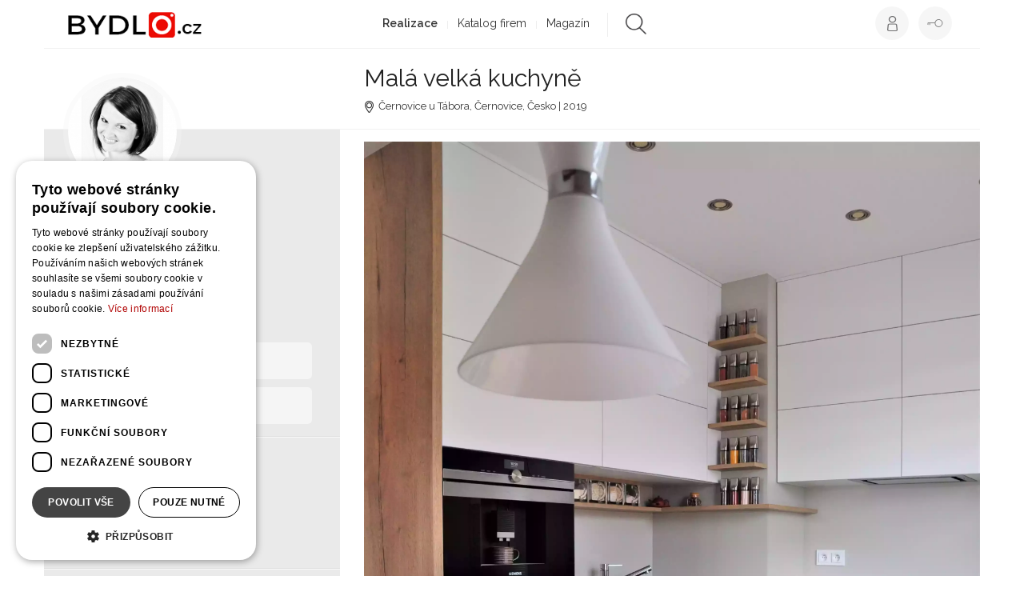

--- FILE ---
content_type: text/html; charset=utf-8
request_url: https://www.bydlo.cz/ms-design/mala-velka-kuchyne
body_size: 20220
content:
<!DOCTYPE html>
<html lang="cs" class="Projects-detail-html">
    <head>
        <script type="text/javascript" charset="UTF-8" src="//cdn.cookie-script.com/s/6a862e5141f11dd1ba0af0e66bd8adb5.js"></script>
        <script data-ad-client="ca-pub-8469920105013450" async src="https://pagead2.googlesyndication.com/pagead/js/adsbygoogle.js"></script>
        <meta charset="utf-8">
        <title>Malá velká kuchyně - MS Design | Bydlo.cz</title>
        <meta name="description" content="K&amp;nbsp;úplné výměně nábytku a povrchů došlo v&amp;nbsp;kuchyni s&amp;nbsp;jídelním koutem.

Byli jsme omezeni pouze umístěním rozvodů, které by bylo velmi složité…">
        <meta name="keywords" content="">

        <meta name="viewport" content="width=device-width, initial-scale=1">
        <meta name="google-site-verification" content="xM95Bi_324vvguM0PDtACmdjgCGaUIwuaV8I0uBQCO4">
        <meta property="fb:pages" content="253372524727742">
        <meta name="p:domain_verify" content="02c197921a68e90ce50e2d5e1c054325">

        <script src="https://apis.google.com/js/client:platform.js" async defer></script>
        <meta name="Author" content="MS Design | www.bydlo.cz">

    <meta property="og:title" content="Malá velká kuchyně - MS Design">
    <meta property="og:url" content="https://www.bydlo.cz/ms-design/mala-velka-kuchyne"> 
    <meta property="og:type" content="website">
    <meta property="og:description" content="K&amp;nbsp;úplné výměně nábytku a povrchů došlo v&amp;nbsp;kuchyni s&amp;nbsp;jídelním koutem.

Byli jsme omezeni pouze umístěním rozvodů, které by bylo velmi složité přesouvat, a tak se majitelé rozhodli, že je ponechají na stávajícím místě.

Došlo tedy k&amp;nbsp;výměně kuchyňské linky a spotřebičů včetně navazujícího jídelního stolu, obložení stěn a výměně podlahové krytiny. Nově jsme doplnili i svítidla tak, aby se stylově potkala se světly v&amp;nbsp;navazujícím obývacím pokoji.

Těchto necelých 10 m2…">
    <meta property="og:image" content="https://www.bydlo.cz/files/image/projects/3504/ms-design_3504_30802_big.jpg">
    <meta property="og:image:width" content="1000"> 
    <meta property="og:image:height" content="1000"> 
    <meta property="og:locale" content="cs_CZ">
    <meta property="fb:admins" content="100000011810219">
    <meta property="fb:app_id" content="481064589479263">

        <link rel="canonical" href="https://www.bydlo.cz/ms-design/mala-velka-kuchyne">
        <link rel="shortcut icon" sizes="16x16 32x32 48x48" href="https://www.bydlo.cz/favicon.ico">
        <link rel="shortcut icon" type="image/x-icon" href="https://www.bydlo.cz/favicon.ico">
        <!--[if IE]><link rel="shortcut icon" href="https://www.bydlo.cz/favicons/favicon.ico"><![endif]-->
        <link rel="apple-touch-icon" sizes="57x57" href="https://www.bydlo.cz/favicons/apple-touch-icon-57x57.png">
        <link rel="apple-touch-icon" sizes="60x60" href="https://www.bydlo.cz/favicons/apple-touch-icon-60x60.png">
        <link rel="apple-touch-icon" sizes="72x72" href="https://www.bydlo.cz/favicons/apple-touch-icon-72x72.png">
        <link rel="apple-touch-icon" sizes="76x76" href="https://www.bydlo.cz/favicons/apple-touch-icon-76x76.png">
        <link rel="apple-touch-icon" sizes="114x114" href="https://www.bydlo.cz/favicons/apple-touch-icon-114x114.png">
        <link rel="apple-touch-icon" sizes="120x120" href="https://www.bydlo.cz/favicons/apple-touch-icon-120x120.png">
        <link rel="apple-touch-icon" sizes="144x144" href="https://www.bydlo.cz/favicons/apple-touch-icon-144x144.png">
        <link rel="apple-touch-icon" sizes="152x152" href="https://www.bydlo.cz/favicons/apple-touch-icon-152x152.png">
        <link rel="apple-touch-icon" sizes="180x180" href="https://www.bydlo.cz/favicons/apple-touch-icon-180x180.png">
        <link rel="icon" type="image/png" href="https://www.bydlo.cz/favicons/favicon-32x32.png" sizes="32x32">
        <link rel="icon" type="image/png" href="https://www.bydlo.cz/favicons/android-chrome-192x192.png" sizes="192x192">
        <link rel="icon" type="image/png" href="https://www.bydlo.cz/favicons/favicon-96x96.png" sizes="96x96">
        <link rel="icon" type="image/png" href="https://www.bydlo.cz/favicons/favicon-16x16.png" sizes="16x16">
        <link rel="manifest" href="https://www.bydlo.cz/favicons/manifest.json">
        <link rel="mask-icon" href="https://www.bydlo.cz/favicons/safari-pinned-tab.svg">
        <meta name="msapplication-TileColor" content="#da532c">
        <meta name="msapplication-TileImage" content="https://www.bydlo.cz/favicons/mstile-144x144.png">
        <meta name="theme-color" content="#ffffff">

        <link rel="alternate" type="application/rss+xml" title="RSS Feed pro Bydlo.cz" href="https://www.bydlo.cz/files/instant-articles.xml">
        <link rel="alternate" type="application/rss+xml" title="RSS Feed projektů z Bydlo.cz" href="https://www.bydlo.cz/files/projects.xml">

        <link rel="manifest" href="https://www.bydlo.cz/manifest.json">
        <script src="https://cdn.onesignal.com/sdks/OneSignalSDK.js" async=""></script>
        <script>
          var OneSignal = window.OneSignal || [];
          OneSignal.push(function() {
            OneSignal.init({
              appId: "b3517fce-0b77-497a-ab5b-7dfee718465a",
            });
          });
        </script>

        <script src="https://maps.googleapis.com/maps/api/js?v=3.exp&libraries=places&key=AIzaSyDDBNbRuPTZU3QF8tBn9qKWd974YdHxE_M"></script>
        <script src='https://www.google.com/recaptcha/api.js'></script>
         <script src="//assets.adobedtm.com/4beaca54604aa1db7a7d9296a08d83bee398e7fd/satelliteLib-b54c24dc1fb24a614f18cbe602726d4b06972d15.js"></script>

        <script>
            var production = "true";
            var socialeSitesUrl = "/social-sites/";
            var projectsUrl = "/realizace";
            var studiosEdit = "/dashboard.dashboard/" + 'dashboard/default';
            var baseUrl = "https://www.bydlo.cz";
            var basePath = "";
            var realBaseUrl = "https://www.bydlo.cz/";
            var actualUrl = "https://www.bydlo.cz/ms-design/mala-velka-kuchyne";
            var CKEDITOR_BASEPATH = baseUrl + '/www/ckeditor/';
            var cklang = "cs";
            var facebookApiId = "481064589479263";
            var reg = null;
        </script>

        <link href='https://fonts.googleapis.com/css?family=Raleway:300,400,600,700&amp;subset=latin,latin-ext' rel='stylesheet' type='text/css'>
        <link rel="stylesheet" href="https://www.bydlo.cz/www/css/styles.min.css?v=1619619914">

        <script src="https://www.bydlo.cz/www/js/scripts.min.js?v=1619619919" ></script>
        <!--<link rel="stylesheet" href="https://www.bydlo.cz/css/style.css"-->

         
        <meta name="robots" content="all,follow">
<script type='text/javascript'>
                    var _gaq = { push: function(t) {
                        console.log("Google Analytics event " + t[0] + " called - "+t[1]);
                    }}
                </script>
    </head>
    <body class="Projects-detail " id="lang-cs">
        <!-- Google Tag Manager -->
        <noscript><iframe src="//www.googletagmanager.com/ns.html?id=GTM-TQZ4BH"
        height="0" width="0" style="display:none;visibility:hidden"></iframe></noscript>
        <script>(function(w,d,s,l,i) { w[l]=w[l]||[];w[l].push( { 'gtm.start':
        new Date().getTime(),event:'gtm.js' } );var f=d.getElementsByTagName(s)[0],
        j=d.createElement(s),dl=l!='dataLayer'?'&l='+l:'';j.async=true;j.src=
        '//www.googletagmanager.com/gtm.js?id='+i+dl;f.parentNode.insertBefore(j,f);
        } )(window,document,'script','dataLayer','GTM-TQZ4BH');</script>
        <!-- End Google Tag Manager -->

        <div id="loading">
            <div class="load">
                <div class="spinner"></div>
                <h2 class="loading-text">Ukládání projektu</h2>
            </div>
        </div>

        <!-- Go to www.addthis.com/dashboard to customize your tools -->
        <script type="text/javascript" src="//s7.addthis.com/js/300/addthis_widget.js#pubid=ra-555319fa2b34137d" async="async"></script>

        <div id="fb-root"></div>

        <div class="pre-footer-banner js-footer-banner desktop-xl-only">
            <div class="container leaderboard-top">
                    <script>
                        getAdvert("#advert-leaderboard", "Base", "leaderboard", "1");
                    </script>
                    <div class="advert" id="advert-leaderboard"></div>
            </div>
        </div>


        <script async defer crossorigin="anonymous" src="https://connect.facebook.net/sk_SK/sdk.js#xfbml=1&version=v4.0"></script>

        
                <div class="cookiesBar ">
                    <p>Tato stránka používá cookies, pro správnou funkci stránky prosím sdělte svůj souhlas.</p>
                    <button class="btn confirm">OK</button>
                </div>




<!-- Mobile banner -->


<!-- end of mobile banner -->


<div class="container" style="z-index: 8000;">
        <div class="header affix">   

        <div class="menu-overlay"></div>
        <nav class="navbar navbar-default">
            <div class="container-fluid">
                <!-- Brand and toggle get grouped for better mobile display -->
                <div class="navbar-header">
                    <button type="button" class="navbar-toggle collapsed" data-toggle="collapse" data-target="#bs-example-navbar-collapse-1">
                        <span class="sr-only">Toggle navigation</span>
                        <span class="icon-bar"></span>
                        <span class="icon-bar"></span>
                        <span class="icon-bar"></span>
                    </button>
                    <div class="logo navbar-brand">
                        <a href="/">
                            <img src="/www/images/header-logo-02.png" alt="Bydlo">
                        </a>
                    </div>
                </div>

                <div class="pull-right right-side">
                    <div class="usermenu-wrap">
                            <a class="login" href="#" data-toggle="modal" data-target="#loginModal">
                                <span class="custom-tooltip">Přihlásit se</span>
                            </a>
                            <a class="register" href="#" data-toggle="modal" data-backdrop="static" data-target="#registerModal">
                                <span class="custom-tooltip">Registrovat se</span>
                            </a>
                    </div>
                </div>

                <!-- Collect the nav links, forms, and other content for toggling -->
                <div class="collapse navbar-collapse" id="bs-example-navbar-collapse-1">
                    <ul class="nav navbar-nav">
                        
                        <li class="active"><a href="/realizace">Realizace</a>
                            <ul class="subnavigation">
                                 <li><a href="https://www.bydlo.cz/kuchyne">Kuchyně</a></li>
                                 <li><a href="https://www.bydlo.cz/obyvaci-pokoj">Obývací pokoj</a></li>
                                 <li><a href="https://www.bydlo.cz/jidelna">Jídelna</a></li>
                                 <li><a href="https://www.bydlo.cz/loznice">Ložnice</a></li>
                                 <li><a href="https://www.bydlo.cz/detsky-pokoj">Dětský pokoj</a></li>
                                 <li><a href="https://www.bydlo.cz/satna">Šatna</a></li>
                                 <li><a href="https://www.bydlo.cz/koupelna">Koupelna</a></li>
                                 <li><a href="https://www.bydlo.cz/zachod">Záchod</a></li>
                                 <li><a href="https://www.bydlo.cz/pracovna">Pracovna</a></li>
                                 <li><a href="https://www.bydlo.cz/predsin-chodba">Předsíň / chodba</a></li>
                                 <li><a href="https://www.bydlo.cz/schodiste">Schodiště</a></li>
                                 <li><a href="https://www.bydlo.cz/sauna">Sauna</a></li>
                                 <li><a href="https://www.bydlo.cz/bazen">Bazén</a></li>
                                 <li><a href="https://www.bydlo.cz/zahrada-terasa">Zahrada</a></li>
                                 <li><a href="https://www.bydlo.cz/zimni-zahrada">Zimní zahrada</a></li>
                                 <li><a href="https://www.bydlo.cz/terasa-balkon">Terasa / balkón</a></li>
                                 <li><a href="https://www.bydlo.cz/altan-pergola">Altán / pergola</a></li>
                                 <li><a href="https://www.bydlo.cz/dum-architektura">Dům / architektura</a></li>
                                 <li><a href="https://www.bydlo.cz/drevostavba">Dřevostavba</a></li>
                                 <li><a href="https://www.bydlo.cz/srub-roubenka">Srub / roubenka</a></li>
                                 <li><a href="https://www.bydlo.cz/sklep-vinoteka">Sklep / vinotéka</a></li>
                                 <li><a href="https://www.bydlo.cz/plot">Plot</a></li>
                                 <li><a href="https://www.bydlo.cz/zahradni-kuchyne">Zahradní kuchyně</a></li>
                            </ul>
                        </li>
                        <li><a href="/katalog-firem">Katalog firem</a>
                            <ul class="subnavigation">
                                <li><a href="https://www.bydlo.cz/architekt"> Architekt </a></li>
                                <li><a href="https://www.bydlo.cz/projektant">Projektant </a></li>
                                <li><a href="https://www.bydlo.cz/interierovy-design">Interiérový designer </a></li>
                                <li><a href="https://www.bydlo.cz/kuchynske-studio">Kuchyňské studio </a></li>
                                <li><a href="https://www.bydlo.cz/koupelnove-studio">Koupelnové studio </a></li>
                                <li><a href="https://www.bydlo.cz/zahradni-architekt">Zahradní architekt </a></li>
                                <li><a href="https://www.bydlo.cz/zahradn%C3%AD-jezirka">Zahradní jezírka </a></li>
                                <li><a href="https://www.bydlo.cz/venkovni-kuchyne">Venkovní kuchyně </a></li>
                                <li><a href="https://www.bydlo.cz/vyrobce-nabytku">Výrobce nábytku </a></li>
                                <li><a href="https://www.bydlo.cz/stolar-truhlar">Stolař / truhlář </a></li>
                                <li><a href="https://www.bydlo.cz/ploty-brany">Ploty a brány </a></li>
                                <li><a href="https://www.bydlo.cz/drevostavby">Dřevostavby </a></li>
                                <li><a href="https://www.bydlo.cz/kamnar">Kamnář </a></li>
                                <li><a href="https://www.bydlo.cz/stavebni-firma">Stavební firma </a></li>
                                <li><a href="https://www.bydlo.cz/bazenovy-specialista">Bazénový specialista </a></li>
                                <li><a href="https://www.bydlo.cz/vizualizace">Vizualizace </a></li>
                                <li><a href="https://www.bydlo.cz/zahradnik">Zahradník </a></li>
                                <li><a href="https://www.bydlo.cz/fotograf">Fotograf </a></li>
                                <li><a href="https://www.bydlo.cz/kamnar">Kameník </a></li>
                                <li><a href="https://www.bydlo.cz/malir">Malíř </a></li>
                                 <li><a href="https://www.bydlo.cz/pro-bydleni">Ostatní </a></li> 
                            </ul>
                        </li>
                        <!--
                        <li class="header-map"><a href="/mapa">Mapa</a></li>
                        -->
                        <li><a href="/magazin">Magazín</a>
                          <ul class="subnavigation">
                                <li><a href="https://www.bydlo.cz/bydleni">Bydlení</a></li>
                                <li><a href="https://www.bydlo.cz/zahrada">Zahrada</a></li>
                                <li><a href="https://www.bydlo.cz/inspirace">Inspirace</a></li>
                                <li><a href="https://www.bydlo.cz/blog?idCategory=7">Vaříme</a></li>
                           </ul>
                        </li>
                        <li class="search">
                            <form action="/ms-design/mala-velka-kuchyne" method="post" id="frm-searchForm">
                                <div class="searchdiv clearfix">
                                    <img src="https://www.bydlo.cz/www/images/icon-search.png" alt="search">
                                    <input type="text" name="keyword" id="frm-searchForm-keyword" data-nette-rules='[{"op":":minLength","msg":"Hledaný výraz musí mít alespoň 3 znaky","arg":3}]'>
                                </div>
                            <input type="hidden" name="_do" value="searchForm-submit"><!--[if IE]><input type=IEbug disabled style="display:none"><![endif]-->
</form>

                        </li>
                    </ul>
                    <div class="visible-xs usermenu-xs">
                        <button type="button" class="navbar-toggle-fake">
                            <span class="icon-bar"></span>
                            <span class="icon-bar"></span>
                        </button>
                    </div>
                </div>
                <!-- /.navbar-collapse -->

            </div>
            <!-- /.container-fluid -->
        </nav>

    </div>
</div>


                <div class="topSkipperAffix">
<div class="main-wrapper project">

    <div class="container">
        <div class="top-bar">
            <div class="sidebar-on-top hidden-lg hidden-md hidden-ms">
                <div class="row">
                    <div class="col-sm-7 col-xs-12">
                        <div class="studio-avatar clearfix">
                            <a href="/ms-design">
                                <div class="avatar" style="background-image:url(https\:\/\/www\.bydlo\.cz\/files\/image\/studios\/2198\/default_1521470058_ms-design\.jpg)"></div>
                            </a>

                            <div class="titleinfo">
                                <a href="/ms-design">
                                    <strong>MS Design</strong>
                                </a>
                                <div class="type">
                                    Interiérový design
                                    |
                                    Kraj vysočina
                                </div>
                            </div>

                            <div class="additionalInfo ">
                                <div class="hidden-xs">
                                         Jetřichovec
                                         65
                                        <br>
                                        Pacov, 
                                        ČR
                                </div>

                                <div class="contact clearfix">

                                        <span class="email">E:</span>
                                        <a href="mailto:mark.slechtova@seznam.cz">mark.slechtova@seznam.cz</a>
                                </div>
                            </div>

                            <div class="buttons clearfix">
                                    <a href="#" class="sendMessageButton login" data-toggle="modal" data-target="#loginModal">Poslat zprávu</a>
                                    <a class="follow login" href="" data-toggle="modal" data-target="#loginModal">Sledovat</a>
                            </div>
                        </div>
                    </div>

                    <div class="col-sm-5 hidden-xs">
                        <div class="counters">
                            <div class="visits line">
                                <span class="text">Zobrazení realizace</span>
                                <span class="number">22233</span>
                            </div>
                            <div class="prizes line">
                                <span class="text">Líbí se</span>
                                <span class="number">0</span>
                            </div>
                        </div>

                            <div class="social js-sharing">
                                <div class="share">
                                    Sdílení celkem
                                    <div class="addthis_jumbo_share"></div>
                                </div>

                                <div class="social-wrapper clearfix" style="margin-top:55px;">
                                    <div class="item">
                                        <a href="#" class="js-share-item facebook" data-type="facebook">Facebook</a>
                                    </div>
                                    <div class="item">
                                        <a href="#" class="js-share-item twitter" data-type="twitter">Twitter</a>
                                    </div>
                                    <div class="item">
                                            <a href="#" data-toggle="modal" data-target="#loginModal" class="login email"></a>
                                    </div>
                                </div>
                            </div>
                    </div>
                </div>
            </div>


            <div class="row">
                <div class="col-lg-9 col-lg-offset-3 col-md-8 col-md-offset-4 col-ms-8 col-ms-offset-4 col-xs-12">
                    <div class="additionalInfo clearfix">
                        <h1 itemprop="headline">Malá velká kuchyně</h1>
                            <div class="location">
                                Černovice u Tábora, Černovice, Česko | 2019
                            </div>
                        <div class="hidden">
                            <span itemprop="datePublishsidebar clearfixed">2020-04-08</span>
                                <span itemprop="image">
                                    https://www.bydlo.cz/files/image/projects/3504/ms-design_3504_30802_big.jpg
                                </span>
                            <div class="hidden" itemprop="publisher" itemscope itemtype="https://schema.org/Organization">
                                <span itemprop="name">Bydlo.cz</span>
                                <div itemprop="logo" itemscope itemtype="https://schema.org/ImageObject">
                                    <span itemprop="width">213</span>
                                    <span itemprop="height">41</span>
                                </div>
                                <span itemprop="url" itemtype="https://schema.org/Url">https://www.bydlo.cz/www/images/header-logo-02.png</span>
                            </div>
                        </div>
                    </div>

                </div>
            </div>
        </div>

        <div class="row row-sticky" data-sticky_parent data-sticky_wrapper>
            <div class="col-lg-3 col-md-4 col-ms-4 hidden-sm hidden-xs main" id="sticky-sidebar" data-sticky_column>
                <div class="sidebar clearfix">
                    <div class="left">
                        <div class="studio-avatar clearfix">
                            <a href="/ms-design">
                                <div class="avatar" style="background-image:url(https\:\/\/www\.bydlo\.cz\/files\/image\/studios\/2198\/default_1521470058_ms-design\.jpg)"></div>
                            </a>
                            <div class="titleinfo">
                                <a href="/ms-design">
                                    <h2>MS Design</h2>
                                </a>
                                <div class="type">
                                    Interiérový design
                                    |
                                    Kraj vysočina
                                </div>
                            </div>

                            <div class="additionalInfo">
                                    <div class="location">
                                         Jetřichovec
                                         65
                                        <br>
                                        Pacov, 
                                        ČR
                                    </div>

                                <div class="contact clearfix">
                                        <span class="email">E:</span>
                                        <a href="mailto:mark.slechtova@seznam.cz">mark.slechtova@seznam.cz</a>
                                </div>
                            </div>

                            <div class="buttons clearfix">
                                    <a href="#" class="sendMessageButton login" data-toggle="modal" data-target="#loginModal">Poslat zprávu</a>
                                    <a class="follow login" href="" data-toggle="modal" data-target="#loginModal">Sledovat</a>
                            </div>

                        </div>

                        <hr>

                        <div class="social js-sharing">
                            <div class="share">
                                Sdílení celkem
                                <div class="addthis_jumbo_share"></div>
                            </div>

                            <div class="social-wrapper clearfix">
                                <div class="item">
                                    <a href="#" class="js-share-item facebook" data-type="facebook">Facebook</a>
                                </div>
                                <div class="item">
                                    <a href="#" class="js-share-item twitter" data-type="twitter">Twitter</a>
                                </div>
                                <div class="item">
                                        <a href="#" data-toggle="modal" data-target="#loginModal" class="login email"></a>
                                </div>
                            </div>
                        </div>

                        <hr>

                        <div class="counters">
                            <div class="visits line">
                                <span class="text">Zobrazení realizace</span>
                                <span class="number">22233</span>
                            </div>
                            <div class="prizes line">
                                <span class="text">Líbí se</span>
                                <span class="number">0</span>
                            </div>
                        </div>

                        <hr>
                    </div>

                    <div class="right clearfix">
                            <div class="info">
                                <div class="title">Základní informace o realizaci</div>
                                <div class="text">
                                    K&nbsp;úplné výměně nábytku a povrchů došlo v&nbsp;kuchyni s&nbsp;jídelním koutem.

Byli jsme omezeni pouze umístěním rozvodů, které by bylo velmi složité přesouvat, a tak se majitelé rozhodli, že…
                                </div>
                                <a class="btn readmore" href="#">Číst více</a>
                            </div>

                            <hr>
                            <div class="categories">
                                <span>Kategorie působnosti</span>
                                    <h3><a href="/katalog-firem?category=Interi%C3%A9rov%C3%BD+design">Interiérový design</a></h3>
                            </div>

                            <hr>
                            <div class="categories">
                                <span>Regiony působnosti</span>
                                    <span class="ash3">Kraj vysočina</span>
                                    <span class="ash3">Celá ČR</span>
                            </div>


                    </div>
                </div>
            </div>

            <div class="advert-sidebar-wrapper hidden-md hidden-ms hidden-sm hidden-xs" data-sticky_banner style="display:none;">
            </div>

            <div class="col-lg-9 col-md-8 col-ms-8 col-sm-12 col-xs-12 main-content main" data-sticky_column>
                <div class="tabs tabs-detail clear">
                    <div class="tab-content">
                        <section class="tab-pane active" id="obrazek">
                            
                            <a href="/ms-design/mala-velka-kuchyne/fotka/30802">
                                <picture>
                                    <source srcset="https://www.bydlo.cz/files/image/thumbnail/ms-design_3504_30802_big_pfilesSimageSprojectsSw2560hf1qmt1596085240.webp" type="image/webp">
                                    <img src="https://www.bydlo.cz/files/image/thumbnail/ms-design_3504_30802_big_pfilesSimageSprojectsSw2560hf1qmt1596081623.jpg" alt="K&amp;nbsp;úplné výměně nábytku a povrchů došlo v&amp;nbsp;kuchyni s&amp;nbsp;jídelním koutem.

Byli jsme omezeni pouze umístěním rozvodů, které by bylo velmi složité…" title="" class="albumable" loading="lazy">
                                </picture>
                            </a>
                        </section>

                        <section class="tab-pane active" id="o-projektu">
                            <h2>O realizaci</h2>
                            <div><p>K&nbsp;úplné výměně nábytku a povrchů došlo v&nbsp;kuchyni s&nbsp;jídelním koutem.</p>

<p>Byli jsme omezeni pouze umístěním rozvodů, které by bylo velmi složité přesouvat, a tak se majitelé rozhodli, že je ponechají na stávajícím místě.</p>

<p>Došlo tedy k&nbsp;výměně kuchyňské linky a spotřebičů včetně navazujícího jídelního stolu, obložení stěn a výměně podlahové krytiny. Nově jsme doplnili i svítidla tak, aby se stylově potkala se světly v&nbsp;navazujícím obývacím pokoji.</p>

<p>Těchto necelých 10 m2 je důkazem toho, že i na malém prostoru lze realizovat velké věci.</p>
</div>
                        </section>

                        <section class="tab-pane active" id="obrazky">
                            <h2>Obrázky</h2>
                            <div class="tabs hidden-xs">
                                <div class="tab-content">
                                    <div class="tab-pane active" id="ctyrsloupec">
<div class="isotope" data-isotope-transition-speed="0s">
    <div class="item">
        <div class="overlayimage js-sharing">
            <a href="/ms-design/mala-velka-kuchyne/fotka/30802">
                <picture>
                    <source srcset="https://www.bydlo.cz/files/image/thumbnail/ms-design_3504_30802_big_pfilesSimageSprojectsSw768hf1qmt1596085240.webp" type="image/webp">
                    <img src="https://www.bydlo.cz/files/image/thumbnail/ms-design_3504_30802_big_pfilesSimageSprojectsSw768hf1qmt1596081623.jpg" alt="K&amp;nbsp;úplné výměně nábytku a povrchů došlo v&amp;nbsp;kuchyni s&amp;nbsp;jídelním koutem.

Byli jsme omezeni pouze umístěním rozvodů, které by bylo velmi složité…" title="" class="isoLoad notLoaded albumable" loading="lazy">
                </picture>
            </a>
            <div class="overlayblock">
                <div class="js-share-item facebook" data-type="facebook"></div>
                <div class="js-share-item twitter" data-type="twitter"></div>
                    <div data-toggle="modal" data-target="#loginModal" class="login email"></div>

                <a href="#" data-toggle="modal" data-target="#addToAlbumModal" data-id="30802" class="add-to-album addToGallery">
                    Přidat do alba
                </a>
            </div>
            <div class="addthis_jumbo_share" data-url="https://www.bydlo.cz/ms-design/mala-velka-kuchyne/fotka/30802"></div>
        </div>
    </div>
    <div class="item">
        <div class="overlayimage js-sharing">
            <a href="/ms-design/mala-velka-kuchyne/fotka/30808">
                <picture>
                    <source srcset="https://www.bydlo.cz/files/image/thumbnail/ms-design_mala-velka-kuchyne_30808_big_pfilesSimageSprojectsSw768hf1qmt1596085225.webp" type="image/webp">
                    <img src="https://www.bydlo.cz/files/image/thumbnail/ms-design_mala-velka-kuchyne_30808_big_pfilesSimageSprojectsSw768hf1qmt1596081639.jpg" alt="K&amp;nbsp;úplné výměně nábytku a povrchů došlo v&amp;nbsp;kuchyni s&amp;nbsp;jídelním koutem.

Byli jsme omezeni pouze umístěním rozvodů, které by bylo velmi složité…" title="" class="isoLoad notLoaded albumable" loading="lazy">
                </picture>
            </a>
            <div class="overlayblock">
                <div class="js-share-item facebook" data-type="facebook"></div>
                <div class="js-share-item twitter" data-type="twitter"></div>
                    <div data-toggle="modal" data-target="#loginModal" class="login email"></div>

                <a href="#" data-toggle="modal" data-target="#addToAlbumModal" data-id="30808" class="add-to-album addToGallery">
                    Přidat do alba
                </a>
            </div>
            <div class="addthis_jumbo_share" data-url="https://www.bydlo.cz/ms-design/mala-velka-kuchyne/fotka/30808"></div>
        </div>
    </div>
    <div class="item">
        <div class="overlayimage js-sharing">
            <a href="/ms-design/mala-velka-kuchyne/fotka/30801">
                <picture>
                    <source srcset="https://www.bydlo.cz/files/image/thumbnail/ms-design_3504_30801_big_pfilesSimageSprojectsSw768hf1qmt1596085231.webp" type="image/webp">
                    <img src="https://www.bydlo.cz/files/image/thumbnail/ms-design_3504_30801_big_pfilesSimageSprojectsSw768hf1qmt1596081615.jpg" alt="K&amp;nbsp;úplné výměně nábytku a povrchů došlo v&amp;nbsp;kuchyni s&amp;nbsp;jídelním koutem.

Byli jsme omezeni pouze umístěním rozvodů, které by bylo velmi složité…" title="" class="isoLoad notLoaded albumable" loading="lazy">
                </picture>
            </a>
            <div class="overlayblock">
                <div class="js-share-item facebook" data-type="facebook"></div>
                <div class="js-share-item twitter" data-type="twitter"></div>
                    <div data-toggle="modal" data-target="#loginModal" class="login email"></div>

                <a href="#" data-toggle="modal" data-target="#addToAlbumModal" data-id="30801" class="add-to-album addToGallery">
                    Přidat do alba
                </a>
            </div>
            <div class="addthis_jumbo_share" data-url="https://www.bydlo.cz/ms-design/mala-velka-kuchyne/fotka/30801"></div>
        </div>
    </div>
    <div class="item">
        <div class="overlayimage js-sharing">
            <a href="/ms-design/mala-velka-kuchyne/fotka/30803">
                <picture>
                    <source srcset="https://www.bydlo.cz/files/image/thumbnail/ms-design_3504_30803_big_pfilesSimageSprojectsSw768hf1qmt1596085236.webp" type="image/webp">
                    <img src="https://www.bydlo.cz/files/image/thumbnail/ms-design_3504_30803_big_pfilesSimageSprojectsSw768hf1qmt1596081641.jpg" alt="K&amp;nbsp;úplné výměně nábytku a povrchů došlo v&amp;nbsp;kuchyni s&amp;nbsp;jídelním koutem.

Byli jsme omezeni pouze umístěním rozvodů, které by bylo velmi složité…" title="" class="isoLoad notLoaded albumable" loading="lazy">
                </picture>
            </a>
            <div class="overlayblock">
                <div class="js-share-item facebook" data-type="facebook"></div>
                <div class="js-share-item twitter" data-type="twitter"></div>
                    <div data-toggle="modal" data-target="#loginModal" class="login email"></div>

                <a href="#" data-toggle="modal" data-target="#addToAlbumModal" data-id="30803" class="add-to-album addToGallery">
                    Přidat do alba
                </a>
            </div>
            <div class="addthis_jumbo_share" data-url="https://www.bydlo.cz/ms-design/mala-velka-kuchyne/fotka/30803"></div>
        </div>
    </div>
    <div class="item">
        <div class="overlayimage js-sharing">
            <a href="/ms-design/mala-velka-kuchyne/fotka/30804">
                <picture>
                    <source srcset="https://www.bydlo.cz/files/image/thumbnail/ms-design_3504_30804_big_pfilesSimageSprojectsSw768hf1qmt1596085237.webp" type="image/webp">
                    <img src="https://www.bydlo.cz/files/image/thumbnail/ms-design_3504_30804_big_pfilesSimageSprojectsSw768hf1qmt1596081629.jpg" alt="K&amp;nbsp;úplné výměně nábytku a povrchů došlo v&amp;nbsp;kuchyni s&amp;nbsp;jídelním koutem.

Byli jsme omezeni pouze umístěním rozvodů, které by bylo velmi složité…" title="" class="isoLoad notLoaded albumable" loading="lazy">
                </picture>
            </a>
            <div class="overlayblock">
                <div class="js-share-item facebook" data-type="facebook"></div>
                <div class="js-share-item twitter" data-type="twitter"></div>
                    <div data-toggle="modal" data-target="#loginModal" class="login email"></div>

                <a href="#" data-toggle="modal" data-target="#addToAlbumModal" data-id="30804" class="add-to-album addToGallery">
                    Přidat do alba
                </a>
            </div>
            <div class="addthis_jumbo_share" data-url="https://www.bydlo.cz/ms-design/mala-velka-kuchyne/fotka/30804"></div>
        </div>
    </div>
    <div class="item">
        <div class="overlayimage js-sharing">
            <a href="/ms-design/mala-velka-kuchyne/fotka/30805">
                <picture>
                    <source srcset="https://www.bydlo.cz/files/image/thumbnail/ms-design_3504_30805_big_pfilesSimageSprojectsSw768hf1qmt1596085246.webp" type="image/webp">
                    <img src="https://www.bydlo.cz/files/image/thumbnail/ms-design_3504_30805_big_pfilesSimageSprojectsSw768hf1qmt1596081609.jpg" alt="K&amp;nbsp;úplné výměně nábytku a povrchů došlo v&amp;nbsp;kuchyni s&amp;nbsp;jídelním koutem.

Byli jsme omezeni pouze umístěním rozvodů, které by bylo velmi složité…" title="" class="isoLoad notLoaded albumable" loading="lazy">
                </picture>
            </a>
            <div class="overlayblock">
                <div class="js-share-item facebook" data-type="facebook"></div>
                <div class="js-share-item twitter" data-type="twitter"></div>
                    <div data-toggle="modal" data-target="#loginModal" class="login email"></div>

                <a href="#" data-toggle="modal" data-target="#addToAlbumModal" data-id="30805" class="add-to-album addToGallery">
                    Přidat do alba
                </a>
            </div>
            <div class="addthis_jumbo_share" data-url="https://www.bydlo.cz/ms-design/mala-velka-kuchyne/fotka/30805"></div>
        </div>
    </div>
    <div class="item">
        <div class="overlayimage js-sharing">
            <a href="/ms-design/mala-velka-kuchyne/fotka/30806">
                <picture>
                    <source srcset="https://www.bydlo.cz/files/image/thumbnail/ms-design_3504_30806_big_pfilesSimageSprojectsSw768hf1qmt1596085243.webp" type="image/webp">
                    <img src="https://www.bydlo.cz/files/image/thumbnail/ms-design_3504_30806_big_pfilesSimageSprojectsSw768hf1qmt1596081634.jpg" alt="K&amp;nbsp;úplné výměně nábytku a povrchů došlo v&amp;nbsp;kuchyni s&amp;nbsp;jídelním koutem.

Byli jsme omezeni pouze umístěním rozvodů, které by bylo velmi složité…" title="" class="isoLoad notLoaded albumable" loading="lazy">
                </picture>
            </a>
            <div class="overlayblock">
                <div class="js-share-item facebook" data-type="facebook"></div>
                <div class="js-share-item twitter" data-type="twitter"></div>
                    <div data-toggle="modal" data-target="#loginModal" class="login email"></div>

                <a href="#" data-toggle="modal" data-target="#addToAlbumModal" data-id="30806" class="add-to-album addToGallery">
                    Přidat do alba
                </a>
            </div>
            <div class="addthis_jumbo_share" data-url="https://www.bydlo.cz/ms-design/mala-velka-kuchyne/fotka/30806"></div>
        </div>
    </div>
</div>
                                    </div>
                                </div>
                            </div>

                            <div class="visible-xs">
                                <div class="item">
                                    <div class="overlayimage js-sharing">
                                        <a href="/ms-design/mala-velka-kuchyne/fotka/30802">
                                            <picture>
                                                <source srcset="https://www.bydlo.cz/files/image/thumbnail/ms-design_3504_30802_big_pfilesSimageSprojectsSw768hf1qmt1596085240.webp" type="image/webp">
                                                <img src="https://www.bydlo.cz/files/image/thumbnail/ms-design_3504_30802_big_pfilesSimageSprojectsSw768hf1qmt1596081623.jpg" alt="K&amp;nbsp;úplné výměně nábytku a povrchů došlo v&amp;nbsp;kuchyni s&amp;nbsp;jídelním koutem.

Byli jsme omezeni pouze umístěním rozvodů, které by bylo velmi složité…" title="" class="albumable" loading="lazy">
                                            </picture>
                                        </a>
                                        <div class="overlayblock">
                                            <div class="js-share-item facebook" data-type="facebook"></div>
                                            <div class="js-share-item twitter" data-type="twitter"></div>
                                                <div data-toggle="modal" data-target="#loginModal" class="login email"></div>

                                                <a href="#" data-toggle="modal" data-target="#loginModal" class="add-to-album addToGallery">
                                                    <span class="text">
                                                        Přidat do alba
                                                    </span>
                                                </a>
                                        </div>
                                        <div class="addthis_jumbo_share" data-url="https://www.bydlo.cz/ms-design/mala-velka-kuchyne/fotka/30802"></div>
                                    </div>
                                </div>
                                <div class="item">
                                    <div class="overlayimage js-sharing">
                                        <a href="/ms-design/mala-velka-kuchyne/fotka/30808">
                                            <picture>
                                                <source srcset="https://www.bydlo.cz/files/image/thumbnail/ms-design_mala-velka-kuchyne_30808_big_pfilesSimageSprojectsSw768hf1qmt1596085225.webp" type="image/webp">
                                                <img src="https://www.bydlo.cz/files/image/thumbnail/ms-design_mala-velka-kuchyne_30808_big_pfilesSimageSprojectsSw768hf1qmt1596081639.jpg" alt="K&amp;nbsp;úplné výměně nábytku a povrchů došlo v&amp;nbsp;kuchyni s&amp;nbsp;jídelním koutem.

Byli jsme omezeni pouze umístěním rozvodů, které by bylo velmi složité…" title="" class="albumable" loading="lazy">
                                            </picture>
                                        </a>
                                        <div class="overlayblock">
                                            <div class="js-share-item facebook" data-type="facebook"></div>
                                            <div class="js-share-item twitter" data-type="twitter"></div>
                                                <div data-toggle="modal" data-target="#loginModal" class="login email"></div>

                                                <a href="#" data-toggle="modal" data-target="#loginModal" class="add-to-album addToGallery">
                                                    <span class="text">
                                                        Přidat do alba
                                                    </span>
                                                </a>
                                        </div>
                                        <div class="addthis_jumbo_share" data-url="https://www.bydlo.cz/ms-design/mala-velka-kuchyne/fotka/30808"></div>
                                    </div>
                                </div>
                                <div class="item">
                                    <div class="overlayimage js-sharing">
                                        <a href="/ms-design/mala-velka-kuchyne/fotka/30801">
                                            <picture>
                                                <source srcset="https://www.bydlo.cz/files/image/thumbnail/ms-design_3504_30801_big_pfilesSimageSprojectsSw768hf1qmt1596085231.webp" type="image/webp">
                                                <img src="https://www.bydlo.cz/files/image/thumbnail/ms-design_3504_30801_big_pfilesSimageSprojectsSw768hf1qmt1596081615.jpg" alt="K&amp;nbsp;úplné výměně nábytku a povrchů došlo v&amp;nbsp;kuchyni s&amp;nbsp;jídelním koutem.

Byli jsme omezeni pouze umístěním rozvodů, které by bylo velmi složité…" title="" class="albumable" loading="lazy">
                                            </picture>
                                        </a>
                                        <div class="overlayblock">
                                            <div class="js-share-item facebook" data-type="facebook"></div>
                                            <div class="js-share-item twitter" data-type="twitter"></div>
                                                <div data-toggle="modal" data-target="#loginModal" class="login email"></div>

                                                <a href="#" data-toggle="modal" data-target="#loginModal" class="add-to-album addToGallery">
                                                    <span class="text">
                                                        Přidat do alba
                                                    </span>
                                                </a>
                                        </div>
                                        <div class="addthis_jumbo_share" data-url="https://www.bydlo.cz/ms-design/mala-velka-kuchyne/fotka/30801"></div>
                                    </div>
                                </div>
                                <div class="item">
                                    <div class="overlayimage js-sharing">
                                        <a href="/ms-design/mala-velka-kuchyne/fotka/30803">
                                            <picture>
                                                <source srcset="https://www.bydlo.cz/files/image/thumbnail/ms-design_3504_30803_big_pfilesSimageSprojectsSw768hf1qmt1596085236.webp" type="image/webp">
                                                <img src="https://www.bydlo.cz/files/image/thumbnail/ms-design_3504_30803_big_pfilesSimageSprojectsSw768hf1qmt1596081641.jpg" alt="K&amp;nbsp;úplné výměně nábytku a povrchů došlo v&amp;nbsp;kuchyni s&amp;nbsp;jídelním koutem.

Byli jsme omezeni pouze umístěním rozvodů, které by bylo velmi složité…" title="" class="albumable" loading="lazy">
                                            </picture>
                                        </a>
                                        <div class="overlayblock">
                                            <div class="js-share-item facebook" data-type="facebook"></div>
                                            <div class="js-share-item twitter" data-type="twitter"></div>
                                                <div data-toggle="modal" data-target="#loginModal" class="login email"></div>

                                                <a href="#" data-toggle="modal" data-target="#loginModal" class="add-to-album addToGallery">
                                                    <span class="text">
                                                        Přidat do alba
                                                    </span>
                                                </a>
                                        </div>
                                        <div class="addthis_jumbo_share" data-url="https://www.bydlo.cz/ms-design/mala-velka-kuchyne/fotka/30803"></div>
                                    </div>
                                </div>
                                <div class="item">
                                    <div class="overlayimage js-sharing">
                                        <a href="/ms-design/mala-velka-kuchyne/fotka/30804">
                                            <picture>
                                                <source srcset="https://www.bydlo.cz/files/image/thumbnail/ms-design_3504_30804_big_pfilesSimageSprojectsSw768hf1qmt1596085237.webp" type="image/webp">
                                                <img src="https://www.bydlo.cz/files/image/thumbnail/ms-design_3504_30804_big_pfilesSimageSprojectsSw768hf1qmt1596081629.jpg" alt="K&amp;nbsp;úplné výměně nábytku a povrchů došlo v&amp;nbsp;kuchyni s&amp;nbsp;jídelním koutem.

Byli jsme omezeni pouze umístěním rozvodů, které by bylo velmi složité…" title="" class="albumable" loading="lazy">
                                            </picture>
                                        </a>
                                        <div class="overlayblock">
                                            <div class="js-share-item facebook" data-type="facebook"></div>
                                            <div class="js-share-item twitter" data-type="twitter"></div>
                                                <div data-toggle="modal" data-target="#loginModal" class="login email"></div>

                                                <a href="#" data-toggle="modal" data-target="#loginModal" class="add-to-album addToGallery">
                                                    <span class="text">
                                                        Přidat do alba
                                                    </span>
                                                </a>
                                        </div>
                                        <div class="addthis_jumbo_share" data-url="https://www.bydlo.cz/ms-design/mala-velka-kuchyne/fotka/30804"></div>
                                    </div>
                                </div>
                                <div class="item">
                                    <div class="overlayimage js-sharing">
                                        <a href="/ms-design/mala-velka-kuchyne/fotka/30805">
                                            <picture>
                                                <source srcset="https://www.bydlo.cz/files/image/thumbnail/ms-design_3504_30805_big_pfilesSimageSprojectsSw768hf1qmt1596085246.webp" type="image/webp">
                                                <img src="https://www.bydlo.cz/files/image/thumbnail/ms-design_3504_30805_big_pfilesSimageSprojectsSw768hf1qmt1596081609.jpg" alt="K&amp;nbsp;úplné výměně nábytku a povrchů došlo v&amp;nbsp;kuchyni s&amp;nbsp;jídelním koutem.

Byli jsme omezeni pouze umístěním rozvodů, které by bylo velmi složité…" title="" class="albumable" loading="lazy">
                                            </picture>
                                        </a>
                                        <div class="overlayblock">
                                            <div class="js-share-item facebook" data-type="facebook"></div>
                                            <div class="js-share-item twitter" data-type="twitter"></div>
                                                <div data-toggle="modal" data-target="#loginModal" class="login email"></div>

                                                <a href="#" data-toggle="modal" data-target="#loginModal" class="add-to-album addToGallery">
                                                    <span class="text">
                                                        Přidat do alba
                                                    </span>
                                                </a>
                                        </div>
                                        <div class="addthis_jumbo_share" data-url="https://www.bydlo.cz/ms-design/mala-velka-kuchyne/fotka/30805"></div>
                                    </div>
                                </div>
                                <div class="item">
                                    <div class="overlayimage js-sharing">
                                        <a href="/ms-design/mala-velka-kuchyne/fotka/30806">
                                            <picture>
                                                <source srcset="https://www.bydlo.cz/files/image/thumbnail/ms-design_3504_30806_big_pfilesSimageSprojectsSw768hf1qmt1596085243.webp" type="image/webp">
                                                <img src="https://www.bydlo.cz/files/image/thumbnail/ms-design_3504_30806_big_pfilesSimageSprojectsSw768hf1qmt1596081634.jpg" alt="K&amp;nbsp;úplné výměně nábytku a povrchů došlo v&amp;nbsp;kuchyni s&amp;nbsp;jídelním koutem.

Byli jsme omezeni pouze umístěním rozvodů, které by bylo velmi složité…" title="" class="albumable" loading="lazy">
                                            </picture>
                                        </a>
                                        <div class="overlayblock">
                                            <div class="js-share-item facebook" data-type="facebook"></div>
                                            <div class="js-share-item twitter" data-type="twitter"></div>
                                                <div data-toggle="modal" data-target="#loginModal" class="login email"></div>

                                                <a href="#" data-toggle="modal" data-target="#loginModal" class="add-to-album addToGallery">
                                                    <span class="text">
                                                        Přidat do alba
                                                    </span>
                                                </a>
                                        </div>
                                        <div class="addthis_jumbo_share" data-url="https://www.bydlo.cz/ms-design/mala-velka-kuchyne/fotka/30806"></div>
                                    </div>
                                </div>
                            </div>


                            <div class="bottom-social visible-sm visible-xs">
                                <div class="row social js-sharing">
                                    <div class="col-sm-6 col-xs-12 share">
                                        Sdílení celkem
                                        <div class="addthis_jumbo_share"></div>
                                    </div>

                                    <div class="col-sm-6 col-xs-12 social-wrapper clearfix">
                                        <div class="item">
                                            <a href="#" class="js-share-item facebook" data-type="facebook">Facebook</a>
                                        </div>
                                        <div class="item">
                                            <a href="#" class="js-share-item twitter" data-type="twitter">Twitter</a>
                                        </div>
                                        <div class="item">
                                                <a href="#" data-toggle="modal" data-target="#loginModal" class="login email"></a>
                                        </div>
                                    </div>
                                </div>
                            </div>
                        </section>

                        <section class="tab-pane active" id="komentare">
                            <h2>Komentáře</h2>
                            <div class="row comments">
                                <div class="col-lg-12 col-md-12 col-sm-12 col-xs-12">
                                    <div id="comment-bottom"></div>
                                </div>
                            </div>

                            <div class="bottomcommentssnapp"></div>

                                <div class="bottomcomments">
                                    <div class="comments">
                                        <div class="row">
                                            <div class="col-xs-12">
                                                <div class="comments-content">
                                                    <div class="avatar mini" style="background-image:url(https\:\/\/www\.bydlo\.cz\/files\/image\/studios\/noavatar.png)"></div>
                                                    <div class="addComment clearfix">
                                                        <textarea id="commentContent" placeholder="Váš komentář"></textarea>
<div id="snippet--liker">                                                                <a class="btn btn-red like login" href="#" data-toggle="modal" data-target="#loginModal">Líbí se mi</a>
</div>
                                                        <input type="button" id="addNewComment" class="btn add-new-comment pull-left" data-contentId="3504" data-hrefSave="https://www.bydlo.cz/realizace" data-hrefRedirect="https://www.bydlo.cz/ms-design/mala-velka-kuchyne" value="Odeslat komentář">
                                                    </div>
                                                </div>
                                            </div>
                                        </div>
                                    </div>
                                </div>
                        </section>

                        <section class="tab-pane active" id="dalsi-projekty">
                            <h2>Další realizace</h2>
                            <div class="tile-listing projects">
                                <div class="row">
                                    <div class="col-lg-12 col-md-12 col-sm-12 col-xs-12">
                                        <div class="list">


                                                <div class="item">
                                                    <a class="project-link" href="/ms-design/prizemi-rodinneho-domu">
                                                        <div class="bg-image-wrapper">
                                                            <picture>
                                                                <source srcset="https://www.bydlo.cz/files/image/thumbnail/ms-design_3509_30872_big_pfilesSimageSprojectsSw768hf1qmt1596091012.webp" type="image/webp">
                                                                <img src="https://www.bydlo.cz/files/image/thumbnail/ms-design_3509_30872_big_pfilesSimageSprojectsSw768hf1qmt1595986235.jpg" alt="Přízemí rodinného domu" class="bg-image" loading="lazy">
                                                            </picture>
                                                        </div>
                                                        <div class="project-title">
                                                            <h3>Přízemí rodinného domu</h3>
                                                        </div>
                                                        <div class="stats clearfix">
                                                            <div class="likes">
                                                                0
                                                            </div>
                                                            <div class="views">
                                                                7873
                                                            </div>
                                                        </div>
                                                    </a>
                                                    <div class="share">
                                                        Sdílet

                                                        <div class="social js-sharing">
                                                            <ul>
                                                                <li>
                                                                    <a href="#" class="js-share-item facebook" data-type="facebook"></a>
                                                                </li>
                                                                <li>
                                                                    <a href="#" class="js-share-item twitter" data-type="twitter"></a>
                                                                </li>
                                                                <li>
                                                                        <a href="#" data-toggle="modal" data-target="#loginModal" class="login email"></a>
                                                                </li>
                                                            </ul>
                                                            <div class="addthis_jumbo_share" data-url="https://www.bydlo.cz/ms-design/prizemi-rodinneho-domu" data-title="Přízemí rodinného domu - MS Design"></div>
                                                        </div>
                                                    </div>
                                                </div>


                                                <div class="item">
                                                    <a class="project-link" href="/ms-design/byt-s-nadechem-minulosti">
                                                        <div class="bg-image-wrapper">
                                                            <picture>
                                                                <source srcset="https://www.bydlo.cz/files/image/thumbnail/ms-design_3493_30672_big_pfilesSimageSprojectsSw768hf1qmt1596089187.webp" type="image/webp">
                                                                <img src="https://www.bydlo.cz/files/image/thumbnail/ms-design_3493_30672_big_pfilesSimageSprojectsSw768hf1qmt1595985515.jpg" alt="Byt s nádechem minulosti" class="bg-image" loading="lazy">
                                                            </picture>
                                                        </div>
                                                        <div class="project-title">
                                                            <h3>Byt s nádechem minulosti</h3>
                                                        </div>
                                                        <div class="stats clearfix">
                                                            <div class="likes">
                                                                0
                                                            </div>
                                                            <div class="views">
                                                                8249
                                                            </div>
                                                        </div>
                                                    </a>
                                                    <div class="share">
                                                        Sdílet

                                                        <div class="social js-sharing">
                                                            <ul>
                                                                <li>
                                                                    <a href="#" class="js-share-item facebook" data-type="facebook"></a>
                                                                </li>
                                                                <li>
                                                                    <a href="#" class="js-share-item twitter" data-type="twitter"></a>
                                                                </li>
                                                                <li>
                                                                        <a href="#" data-toggle="modal" data-target="#loginModal" class="login email"></a>
                                                                </li>
                                                            </ul>
                                                            <div class="addthis_jumbo_share" data-url="https://www.bydlo.cz/ms-design/byt-s-nadechem-minulosti" data-title="Byt s nádechem minulosti - MS Design"></div>
                                                        </div>
                                                    </div>
                                                </div>


                                                <div class="item">
                                                    <a class="project-link" href="/ms-design/divci-pokoj-chlumecka">
                                                        <div class="bg-image-wrapper">
                                                            <picture>
                                                                <source srcset="https://www.bydlo.cz/files/image/thumbnail/ms-design_divci-pokoj-chlumecka_30800_big_pfilesSimageSprojectsSw768hf1qmt1596099222.webp" type="image/webp">
                                                                <img src="https://www.bydlo.cz/files/image/thumbnail/ms-design_divci-pokoj-chlumecka_30800_big_pfilesSimageSprojectsSw768hf1qmt1595996175.jpg" alt="Dívčí pokoj Chlumecká" class="bg-image" loading="lazy">
                                                            </picture>
                                                        </div>
                                                        <div class="project-title">
                                                            <h3>Dívčí pokoj Chlumecká</h3>
                                                        </div>
                                                        <div class="stats clearfix">
                                                            <div class="likes">
                                                                0
                                                            </div>
                                                            <div class="views">
                                                                9229
                                                            </div>
                                                        </div>
                                                    </a>
                                                    <div class="share">
                                                        Sdílet

                                                        <div class="social js-sharing">
                                                            <ul>
                                                                <li>
                                                                    <a href="#" class="js-share-item facebook" data-type="facebook"></a>
                                                                </li>
                                                                <li>
                                                                    <a href="#" class="js-share-item twitter" data-type="twitter"></a>
                                                                </li>
                                                                <li>
                                                                        <a href="#" data-toggle="modal" data-target="#loginModal" class="login email"></a>
                                                                </li>
                                                            </ul>
                                                            <div class="addthis_jumbo_share" data-url="https://www.bydlo.cz/ms-design/divci-pokoj-chlumecka" data-title="Dívčí pokoj Chlumecká - MS Design"></div>
                                                        </div>
                                                    </div>
                                                </div>


                                                <div class="item">
                                                    <a class="project-link" href="/ms-design/dnes-do-zlute">
                                                        <div class="bg-image-wrapper">
                                                            <picture>
                                                                <source srcset="https://www.bydlo.cz/files/image/thumbnail/ms-design_3497_30718_big_pfilesSimageSprojectsSw768hf1qmt1596079852.webp" type="image/webp">
                                                                <img src="https://www.bydlo.cz/files/image/thumbnail/ms-design_3497_30718_big_pfilesSimageSprojectsSw768hf1qmt1596074696.jpg" alt="Dnes do žluté" class="bg-image" loading="lazy">
                                                            </picture>
                                                        </div>
                                                        <div class="project-title">
                                                            <h3>Dnes do žluté</h3>
                                                        </div>
                                                        <div class="stats clearfix">
                                                            <div class="likes">
                                                                0
                                                            </div>
                                                            <div class="views">
                                                                7021
                                                            </div>
                                                        </div>
                                                    </a>
                                                    <div class="share">
                                                        Sdílet

                                                        <div class="social js-sharing">
                                                            <ul>
                                                                <li>
                                                                    <a href="#" class="js-share-item facebook" data-type="facebook"></a>
                                                                </li>
                                                                <li>
                                                                    <a href="#" class="js-share-item twitter" data-type="twitter"></a>
                                                                </li>
                                                                <li>
                                                                        <a href="#" data-toggle="modal" data-target="#loginModal" class="login email"></a>
                                                                </li>
                                                            </ul>
                                                            <div class="addthis_jumbo_share" data-url="https://www.bydlo.cz/ms-design/dnes-do-zlute" data-title="Dnes do žluté - MS Design"></div>
                                                        </div>
                                                    </div>
                                                </div>
		<div class="item advert-item advert-script ">
			<div class="frame">
					<script async src="https://pagead2.googlesyndication.com/pagead/js/adsbygoogle.js"></script>
<!-- Square 3 -->
<ins class="adsbygoogle"
     style="display:inline-block;width:300px;height:300px"
     data-ad-client="ca-pub-8469920105013450"
     data-ad-slot="3813895697"></ins>
<script>
     (adsbygoogle = window.adsbygoogle || []).push({});
</script>
			</div>
		</div>


                                                <div class="item">
                                                    <a class="project-link" href="/ms-design/cappuccino-kuchyne">
                                                        <div class="bg-image-wrapper">
                                                            <picture>
                                                                <source srcset="https://www.bydlo.cz/files/image/thumbnail/ms-design_3502_30785_big_pfilesSimageSprojectsSw768hf1qmt1596079557.webp" type="image/webp">
                                                                <img src="https://www.bydlo.cz/files/image/thumbnail/ms-design_3502_30785_big_pfilesSimageSprojectsSw768hf1qmt1596074194.jpg" alt="Cappuccino kuchyně" class="bg-image" loading="lazy">
                                                            </picture>
                                                        </div>
                                                        <div class="project-title">
                                                            <h3>Cappuccino kuchyně</h3>
                                                        </div>
                                                        <div class="stats clearfix">
                                                            <div class="likes">
                                                                0
                                                            </div>
                                                            <div class="views">
                                                                7220
                                                            </div>
                                                        </div>
                                                    </a>
                                                    <div class="share">
                                                        Sdílet

                                                        <div class="social js-sharing">
                                                            <ul>
                                                                <li>
                                                                    <a href="#" class="js-share-item facebook" data-type="facebook"></a>
                                                                </li>
                                                                <li>
                                                                    <a href="#" class="js-share-item twitter" data-type="twitter"></a>
                                                                </li>
                                                                <li>
                                                                        <a href="#" data-toggle="modal" data-target="#loginModal" class="login email"></a>
                                                                </li>
                                                            </ul>
                                                            <div class="addthis_jumbo_share" data-url="https://www.bydlo.cz/ms-design/cappuccino-kuchyne" data-title="Cappuccino kuchyně - MS Design"></div>
                                                        </div>
                                                    </div>
                                                </div>


                                                <div class="item">
                                                    <a class="project-link" href="/ms-design/refresh-panelakoveho-2-1">
                                                        <div class="bg-image-wrapper">
                                                            <picture>
                                                                <source srcset="https://www.bydlo.cz/files/image/thumbnail/ms-design_3494_30687_big_pfilesSimageSprojectsSw768hf1qmt1596112584.webp" type="image/webp">
                                                                <img src="https://www.bydlo.cz/files/image/thumbnail/ms-design_3494_30687_big_pfilesSimageSprojectsSw768hf1qmt1596014276.jpg" alt="Refresh panelákového 2+1" class="bg-image" loading="lazy">
                                                            </picture>
                                                        </div>
                                                        <div class="project-title">
                                                            <h3>Refresh panelákového 2+1</h3>
                                                        </div>
                                                        <div class="stats clearfix">
                                                            <div class="likes">
                                                                0
                                                            </div>
                                                            <div class="views">
                                                                6134
                                                            </div>
                                                        </div>
                                                    </a>
                                                    <div class="share">
                                                        Sdílet

                                                        <div class="social js-sharing">
                                                            <ul>
                                                                <li>
                                                                    <a href="#" class="js-share-item facebook" data-type="facebook"></a>
                                                                </li>
                                                                <li>
                                                                    <a href="#" class="js-share-item twitter" data-type="twitter"></a>
                                                                </li>
                                                                <li>
                                                                        <a href="#" data-toggle="modal" data-target="#loginModal" class="login email"></a>
                                                                </li>
                                                            </ul>
                                                            <div class="addthis_jumbo_share" data-url="https://www.bydlo.cz/ms-design/refresh-panelakoveho-2-1" data-title="Refresh panelákového 2+1 - MS Design"></div>
                                                        </div>
                                                    </div>
                                                </div>


                                                <div class="item">
                                                    <a class="project-link" href="/ms-design/obytny-prostor-kompletni-modernizace">
                                                        <div class="bg-image-wrapper">
                                                            <picture>
                                                                <source srcset="https://www.bydlo.cz/files/image/thumbnail/ms-design_2006_17426_big_pfilesSimageSprojectsSw768hf1qmt1596095841.webp" type="image/webp">
                                                                <img src="https://www.bydlo.cz/files/image/thumbnail/ms-design_2006_17426_big_pfilesSimageSprojectsSw768hf1qmt1595991809.jpg" alt="OBYTNÝ PROSTOR - KOMPLETNÍ MODERNIZACE" class="bg-image" loading="lazy">
                                                            </picture>
                                                        </div>
                                                        <div class="project-title">
                                                            <h3>OBYTNÝ PROSTOR - KOMPLETNÍ MODERNIZACE</h3>
                                                        </div>
                                                        <div class="stats clearfix">
                                                            <div class="likes">
                                                                0
                                                            </div>
                                                            <div class="views">
                                                                7530
                                                            </div>
                                                        </div>
                                                    </a>
                                                    <div class="share">
                                                        Sdílet

                                                        <div class="social js-sharing">
                                                            <ul>
                                                                <li>
                                                                    <a href="#" class="js-share-item facebook" data-type="facebook"></a>
                                                                </li>
                                                                <li>
                                                                    <a href="#" class="js-share-item twitter" data-type="twitter"></a>
                                                                </li>
                                                                <li>
                                                                        <a href="#" data-toggle="modal" data-target="#loginModal" class="login email"></a>
                                                                </li>
                                                            </ul>
                                                            <div class="addthis_jumbo_share" data-url="https://www.bydlo.cz/ms-design/obytny-prostor-kompletni-modernizace" data-title="OBYTNÝ PROSTOR - KOMPLETNÍ MODERNIZACE - MS Design"></div>
                                                        </div>
                                                    </div>
                                                </div>


                                                <div class="item">
                                                    <a class="project-link" href="/ms-design/loznice-v-cistych-liniich">
                                                        <div class="bg-image-wrapper">
                                                            <picture>
                                                                <source srcset="https://www.bydlo.cz/files/image/thumbnail/ms-design_2366_19952_big_pfilesSimageSprojectsSw768hf1qmt1596101996.webp" type="image/webp">
                                                                <img src="https://www.bydlo.cz/files/image/thumbnail/ms-design_2366_19952_big_pfilesSimageSprojectsSw768hf1qmt1595999737.jpg" alt="LOŽNICE V ČISTÝCH LINIÍCH" class="bg-image" loading="lazy">
                                                            </picture>
                                                        </div>
                                                        <div class="project-title">
                                                            <h3>LOŽNICE V ČISTÝCH LINIÍCH</h3>
                                                        </div>
                                                        <div class="stats clearfix">
                                                            <div class="likes">
                                                                0
                                                            </div>
                                                            <div class="views">
                                                                7853
                                                            </div>
                                                        </div>
                                                    </a>
                                                    <div class="share">
                                                        Sdílet

                                                        <div class="social js-sharing">
                                                            <ul>
                                                                <li>
                                                                    <a href="#" class="js-share-item facebook" data-type="facebook"></a>
                                                                </li>
                                                                <li>
                                                                    <a href="#" class="js-share-item twitter" data-type="twitter"></a>
                                                                </li>
                                                                <li>
                                                                        <a href="#" data-toggle="modal" data-target="#loginModal" class="login email"></a>
                                                                </li>
                                                            </ul>
                                                            <div class="addthis_jumbo_share" data-url="https://www.bydlo.cz/ms-design/loznice-v-cistych-liniich" data-title="LOŽNICE V ČISTÝCH LINIÍCH - MS Design"></div>
                                                        </div>
                                                    </div>
                                                </div>


                                                <div class="item">
                                                    <a class="project-link" href="/ms-design/antistresovy-pokojicek">
                                                        <div class="bg-image-wrapper">
                                                            <picture>
                                                                <source srcset="https://www.bydlo.cz/files/image/thumbnail/ms-design_1975_17156_big_pfilesSimageSprojectsSw768hf1qmt1596086946.webp" type="image/webp">
                                                                <img src="https://www.bydlo.cz/files/image/thumbnail/ms-design_1975_17156_big_pfilesSimageSprojectsSw768hf1qmt1596083830.jpg" alt="Antistresový pokojíček" class="bg-image" loading="lazy">
                                                            </picture>
                                                        </div>
                                                        <div class="project-title">
                                                            <h3>Antistresový pokojíček</h3>
                                                        </div>
                                                        <div class="stats clearfix">
                                                            <div class="likes">
                                                                1
                                                            </div>
                                                            <div class="views">
                                                                7858
                                                            </div>
                                                        </div>
                                                    </a>
                                                    <div class="share">
                                                        Sdílet

                                                        <div class="social js-sharing">
                                                            <ul>
                                                                <li>
                                                                    <a href="#" class="js-share-item facebook" data-type="facebook"></a>
                                                                </li>
                                                                <li>
                                                                    <a href="#" class="js-share-item twitter" data-type="twitter"></a>
                                                                </li>
                                                                <li>
                                                                        <a href="#" data-toggle="modal" data-target="#loginModal" class="login email"></a>
                                                                </li>
                                                            </ul>
                                                            <div class="addthis_jumbo_share" data-url="https://www.bydlo.cz/ms-design/antistresovy-pokojicek" data-title="Antistresový pokojíček - MS Design"></div>
                                                        </div>
                                                    </div>
                                                </div>

		<div class="item advert-item advert-script ">
			<div class="frame">
					<script async src="https://pagead2.googlesyndication.com/pagead/js/adsbygoogle.js"></script>
<!-- Square 4 -->
<ins class="adsbygoogle"
     style="display:inline-block;width:300px;height:600px"
     data-ad-client="ca-pub-8469920105013450"
     data-ad-slot="6921606466"></ins>
<script>
     (adsbygoogle = window.adsbygoogle || []).push({});
</script>
			</div>
		</div>

                                                <div class="item">
                                                    <a class="project-link" href="/ms-design/pokoj-pro-batole">
                                                        <div class="bg-image-wrapper">
                                                            <picture>
                                                                <source srcset="https://www.bydlo.cz/files/image/thumbnail/ms-design_1979_17181_big_pfilesSimageSprojectsSw768hf1qmt1596083377.webp" type="image/webp">
                                                                <img src="https://www.bydlo.cz/files/image/thumbnail/ms-design_1979_17181_big_pfilesSimageSprojectsSw768hf1qmt1596079090.jpg" alt="Pokoj pro batole" class="bg-image" loading="lazy">
                                                            </picture>
                                                        </div>
                                                        <div class="project-title">
                                                            <h3>Pokoj pro batole</h3>
                                                        </div>
                                                        <div class="stats clearfix">
                                                            <div class="likes">
                                                                0
                                                            </div>
                                                            <div class="views">
                                                                8658
                                                            </div>
                                                        </div>
                                                    </a>
                                                    <div class="share">
                                                        Sdílet

                                                        <div class="social js-sharing">
                                                            <ul>
                                                                <li>
                                                                    <a href="#" class="js-share-item facebook" data-type="facebook"></a>
                                                                </li>
                                                                <li>
                                                                    <a href="#" class="js-share-item twitter" data-type="twitter"></a>
                                                                </li>
                                                                <li>
                                                                        <a href="#" data-toggle="modal" data-target="#loginModal" class="login email"></a>
                                                                </li>
                                                            </ul>
                                                            <div class="addthis_jumbo_share" data-url="https://www.bydlo.cz/ms-design/pokoj-pro-batole" data-title="Pokoj pro batole - MS Design"></div>
                                                        </div>
                                                    </div>
                                                </div>


                                                <div class="item">
                                                    <a class="project-link" href="/ms-design/loznice-k-zachumlani">
                                                        <div class="bg-image-wrapper">
                                                            <picture>
                                                                <source srcset="https://www.bydlo.cz/files/image/thumbnail/ms-design_1616_14084_big_pfilesSimageSprojectsSw768hf1qmt1596115765.webp" type="image/webp">
                                                                <img src="https://www.bydlo.cz/files/image/thumbnail/ms-design_1616_14084_big_pfilesSimageSprojectsSw768hf1qmt1596019829.JPG" alt="Ložnice k zachumlání" class="bg-image" loading="lazy">
                                                            </picture>
                                                        </div>
                                                        <div class="project-title">
                                                            <h3>Ložnice k zachumlání</h3>
                                                        </div>
                                                        <div class="stats clearfix">
                                                            <div class="likes">
                                                                0
                                                            </div>
                                                            <div class="views">
                                                                8562
                                                            </div>
                                                        </div>
                                                    </a>
                                                    <div class="share">
                                                        Sdílet

                                                        <div class="social js-sharing">
                                                            <ul>
                                                                <li>
                                                                    <a href="#" class="js-share-item facebook" data-type="facebook"></a>
                                                                </li>
                                                                <li>
                                                                    <a href="#" class="js-share-item twitter" data-type="twitter"></a>
                                                                </li>
                                                                <li>
                                                                        <a href="#" data-toggle="modal" data-target="#loginModal" class="login email"></a>
                                                                </li>
                                                            </ul>
                                                            <div class="addthis_jumbo_share" data-url="https://www.bydlo.cz/ms-design/loznice-k-zachumlani" data-title="Ložnice k zachumlání - MS Design"></div>
                                                        </div>
                                                    </div>
                                                </div>


                                                <div class="item">
                                                    <a class="project-link" href="/ms-design/pokoj-pro-predskolaka">
                                                        <div class="bg-image-wrapper">
                                                            <picture>
                                                                <source srcset="https://www.bydlo.cz/files/image/thumbnail/ms-design_1615_14076_big_pfilesSimageSprojectsSw768hf1qmt1596080881.webp" type="image/webp">
                                                                <img src="https://www.bydlo.cz/files/image/thumbnail/ms-design_1615_14076_big_pfilesSimageSprojectsSw768hf1qmt1596075973.jpg" alt="Pokoj pro předškoláka" class="bg-image" loading="lazy">
                                                            </picture>
                                                        </div>
                                                        <div class="project-title">
                                                            <h3>Pokoj pro předškoláka</h3>
                                                        </div>
                                                        <div class="stats clearfix">
                                                            <div class="likes">
                                                                0
                                                            </div>
                                                            <div class="views">
                                                                7956
                                                            </div>
                                                        </div>
                                                    </a>
                                                    <div class="share">
                                                        Sdílet

                                                        <div class="social js-sharing">
                                                            <ul>
                                                                <li>
                                                                    <a href="#" class="js-share-item facebook" data-type="facebook"></a>
                                                                </li>
                                                                <li>
                                                                    <a href="#" class="js-share-item twitter" data-type="twitter"></a>
                                                                </li>
                                                                <li>
                                                                        <a href="#" data-toggle="modal" data-target="#loginModal" class="login email"></a>
                                                                </li>
                                                            </ul>
                                                            <div class="addthis_jumbo_share" data-url="https://www.bydlo.cz/ms-design/pokoj-pro-predskolaka" data-title="Pokoj pro předškoláka - MS Design"></div>
                                                        </div>
                                                    </div>
                                                </div>


                                                <div class="item">
                                                    <a class="project-link" href="/ms-design/pokojiky-pro-sourozence">
                                                        <div class="bg-image-wrapper">
                                                            <picture>
                                                                <source srcset="https://www.bydlo.cz/files/image/thumbnail/ms-design_1614_14061_big_pfilesSimageSprojectsSw768hf1qmt1596090272.webp" type="image/webp">
                                                                <img src="https://www.bydlo.cz/files/image/thumbnail/ms-design_1614_14061_big_pfilesSimageSprojectsSw768hf1qmt1595985827.jpg" alt="Pokojíky pro sourozence" class="bg-image" loading="lazy">
                                                            </picture>
                                                        </div>
                                                        <div class="project-title">
                                                            <h3>Pokojíky pro sourozence</h3>
                                                        </div>
                                                        <div class="stats clearfix">
                                                            <div class="likes">
                                                                0
                                                            </div>
                                                            <div class="views">
                                                                8703
                                                            </div>
                                                        </div>
                                                    </a>
                                                    <div class="share">
                                                        Sdílet

                                                        <div class="social js-sharing">
                                                            <ul>
                                                                <li>
                                                                    <a href="#" class="js-share-item facebook" data-type="facebook"></a>
                                                                </li>
                                                                <li>
                                                                    <a href="#" class="js-share-item twitter" data-type="twitter"></a>
                                                                </li>
                                                                <li>
                                                                        <a href="#" data-toggle="modal" data-target="#loginModal" class="login email"></a>
                                                                </li>
                                                            </ul>
                                                            <div class="addthis_jumbo_share" data-url="https://www.bydlo.cz/ms-design/pokojiky-pro-sourozence" data-title="Pokojíky pro sourozence - MS Design"></div>
                                                        </div>
                                                    </div>
                                                </div>


                                                <div class="item">
                                                    <a class="project-link" href="/ms-design/obytny-prostor-s-kuchyni-redesign">
                                                        <div class="bg-image-wrapper">
                                                            <picture>
                                                                <source srcset="https://www.bydlo.cz/files/image/thumbnail/ms-design_1613_14048_big_pfilesSimageSprojectsSw768hf1qmt1596093857.webp" type="image/webp">
                                                                <img src="https://www.bydlo.cz/files/image/thumbnail/ms-design_1613_14048_big_pfilesSimageSprojectsSw768hf1qmt1595989549.JPG" alt="Obytný prostor s kuchyní - redesign" class="bg-image" loading="lazy">
                                                            </picture>
                                                        </div>
                                                        <div class="project-title">
                                                            <h3>Obytný prostor s kuchyní - redesign</h3>
                                                        </div>
                                                        <div class="stats clearfix">
                                                            <div class="likes">
                                                                0
                                                            </div>
                                                            <div class="views">
                                                                7566
                                                            </div>
                                                        </div>
                                                    </a>
                                                    <div class="share">
                                                        Sdílet

                                                        <div class="social js-sharing">
                                                            <ul>
                                                                <li>
                                                                    <a href="#" class="js-share-item facebook" data-type="facebook"></a>
                                                                </li>
                                                                <li>
                                                                    <a href="#" class="js-share-item twitter" data-type="twitter"></a>
                                                                </li>
                                                                <li>
                                                                        <a href="#" data-toggle="modal" data-target="#loginModal" class="login email"></a>
                                                                </li>
                                                            </ul>
                                                            <div class="addthis_jumbo_share" data-url="https://www.bydlo.cz/ms-design/obytny-prostor-s-kuchyni-redesign" data-title="Obytný prostor s kuchyní - redesign - MS Design"></div>
                                                        </div>
                                                    </div>
                                                </div>
                                        </div>
                                    </div>
                                </div>
                            </div>
                        </section>

                    </div>
                </div>
            </div>
        </div>
    </div>
</div>

<!-- Modal -->
<div class="modal fade" id="addToAlbumModal" tabindex="-1" role="dialog" aria-labelledby="addToAlbumModalLabel" aria-hidden="true">
    <div class="modal-dialog">
        <div class="modal-content">
            <div class="modal-header">
                <a href="#" class="modal-close" data-dismiss="modal">
                    <span></span>
                </a>
                <div class="modal-title" id="addToAlbumModalLabel">Přidat do alba</div>
            </div>
            <div class="modal-body">
                <div class="album-picture-preview-wrapper">
                    <img id="album-picture-preview" src="//placehold.it/350x350" class="hidden" alt="picture preview">
                </div>

<div id="snippet--addPhotoToAlbum">                    <form action="/ms-design/mala-velka-kuchyne" method="post" id="frm-addPhotoToAlbumForm" class="form custom-forms">


                        <div class="form-group alignCenter">
                                <a href="#" class="btn btn-red" data-dismiss="modal" data-toggle="modal" data-target="#loginModal">Přidat do alba</a>
                        </div>

                            <div class="custom-forms-footer-supplement">
                                <p>Pro přidání do alba musíte přihlášený.<br>
                                    <a href="#" data-dismiss="modal" data-toggle="modal" data-target="#loginModal">
                                        <strong>Přihlásit se</strong>
                                    </a>
                                    <strong>&nbsp;|&nbsp;</strong>
                                    <a href="#" data-dismiss="modal" data-toggle="modal" data-backdrop="static" data-target="#registerModal">
                                        <strong>Vytvořit účet</strong>
                                    </a>
                                </p>
                            </div>
                    <input type="hidden" name="projectPictureId" id="frm-addPhotoToAlbumForm-projectPictureId" value=""><input type="hidden" name="_do" value="addPhotoToAlbumForm-submit"><!--[if IE]><input type=IEbug disabled style="display:none"><![endif]-->
</form>

</div>
            </div>
        </div>
    </div>
</div>

                </div>

<div class="adblock-banner">
    <div class="wrap">
        <a href="/" class="adblock-banner-close"></a>
        <p class="title">Všimli jsme si, že blokujete reklamy</p>
        <p class="text">Příprava kvalitního obsahu je časově i finančně náročná. Abychom pro vás mohli i nadále připravovat zajímavé články, potřebujeme vám zobrazovat reklamy, díky kterým můžete stránky prohlížet zdarma. Prosíme o vypnutí blokování reklam, aby i do budoucna mohl být obsah našeho webu zdarma pro všechny.</p>
        <img src="https://www.bydlo.cz/www/images/adblock-banner.jpg" alt="adblock">
     </div>
</div>


<div class="pre-footer-banner js-footer-banner desktop-only">
    <div class="container ">
            <script>
                getAdvert("#advert-leaderboard-footer", "Base", "footer", "1");
            </script>
            <div class="advert" id="advert-leaderboard-footer"></div>
    </div>
</div>

<div class="footer">
    <div class="bottom">
        <div class="container">
           <div class="wrap">
                <div class="row">
                    <div class="links col-md-4 col-sm-3 hidden-xs about">
                        <div class="title">O bydlení</div>
                        <ul class="list-style">
                            <li><a rel="nofollow" href="/kuchyne">Kuchyně</a></li>
                            <li><a rel="nofollow" href="/obyvaci-pokoj">Obývací pokoj</a></li>
                            <li><a rel="nofollow" href="/loznice">Ložnice</a></li>
                            <li><a rel="nofollow" href="/koupelna">Koupelna</a></li>
                            <li><a rel="nofollow" href="/dum-architektura">Dům / architektura</a></li>
                            <li><a rel="nofollow" href="/drevostavba">Dřevostavba</a></li>
                        </ul>
                    </div>


                    <div class="end col-md-4 col-sm-5 col-xs-12 follow">
                       <div class="follow-content">
                        <div class="title">Odběr novinek</div>
<div class="newsletter">
    <form action="/ms-design/mala-velka-kuchyne" method="post" id="frm-emailGathering-emailGatheringForm">
        <label for="frm-emailGathering-emailGatheringForm-email">Chcete získat nejnovější informace ze světa bydlení?</label>
        <div class="input-wrapper">
            <input type="email" name="email" placeholder="zadejte váš email" id="frm-emailGathering-emailGatheringForm-email" required data-nette-rules='[{"op":":filled","msg":"Vyplňte prosím váš email."},{"op":":email","msg":"Vyplňte prosím email ve správném tvaru!"}]'>
            <input type="submit" name="_submit" value=">" class="btn btn-red btn-submit">
        </div>
    <input type="hidden" name="_do" value="emailGathering-emailGatheringForm-submit"><!--[if IE]><input type=IEbug disabled style="display:none"><![endif]-->
</form>

</div>
                        <div class="social">
                            <div class="title">Sledujte nás</div>
                                <ul>
                                    <li>
                                        <a class="facebook" target="_blank" href="https://www.facebook.com/Bydlo.cz/" rel="nofollow"></a>
                                    </li>
                                    <li>
                                        <a class="pinterest" target="_blank" href="https://www.pinterest.com/bydlo_cz/" rel="nofollow"></a>
                                    </li>
                                    <li>
                                        <a class="twitter" target="_blank" href="https://twitter.com/Bydlo_cz" rel="nofollow"></a>
                                    </li>
                                    <li>
                                        <a class="instagram" target="_blank" href="https://www.instagram.com/bydlo.cz/" rel="nofollow"></a>
                                    </li>
                                </ul>
                            </div>
                        </div>
                    </div>

                    <div class="links col-md-4 col-sm-4 col-xs-12 copyright-wrap">
                       <div class="copyright-wrap-content">
                            <div class="title">Další informace</div>
                            <ul>
                                <li><a rel="nofollow" href="/o-nas">O nás</a></li>
                                <li><a rel="nofollow" href="/program/">Bydlo programy</a></li>
                                <li><a rel="nofollow" href="/jak-se-zapojit">Jak se zapojit?</a></li>
                                <li><a rel="nofollow" href="/obchodni-podminky">Uživatelské podmínky</a></li>
                                <li><a rel="nofollow" href="/ochrana-osobnich-udaju">Ochrana osobních údajú</a></li>
                                <li><a rel="nofollow" href="/cookies">Cookies</a></li>
                                <li><a rel="nofollow" href="/redakce">Redakce</a></li>
                            </ul>
                            <div class="copyright">
                                <p class="under-map">Copyright © 2013 - 2026, <a href="https://www.bydlo.cz" rel="nofollow">Bydlo.cz</a></p>

                            </div>
                        </div>
                    </div>
                </div> 
            </div>
        </div> 
    </div> 
</div> 

                    

<!-- Modal -->
<div class="modal fade" id="registerModal" role="dialog" aria-labelledby="registerModalLabel" aria-hidden="true">
    <div class="modal-dialog modal-cw-4">
        <div class="modal-content">
            <div class="modal-header">
                <a href="#" class="modal-close" data-dismiss="modal">
                    <span></span>
                </a>
                <div class="modal-title" id="registerModalLabel">Registrace nového uživatele</div>
            </div>
            <div class="modal-body">
                <form action="/ms-design/mala-velka-kuchyne" method="post" id="frm-registrationForm-registrationForm" enctype="multipart/form-data" class="custom-forms">
                    <input type="hidden" name="Id" value="" class="hidden">
                    <input type="hidden" name="SocialSite" value="" class="hidden">
                    <input type="hidden" name="AvatarSoc" value="" class="hidden">
                    <input type="hidden" name="AvatarCropped" id="registrationForm-AvatarCropped" value="" class="hidden">
                    <input type="hidden" name="FacebookAccessToken" value="" class="hidden">
                    <input type="hidden" name="FacebookId" value="" class="hidden">
                    <input type="hidden" name="GoogleAccessToken" value="" class="hidden">
                    <input type="hidden" name="GoogleId" value="" class="hidden">
                    <input type="hidden" name="CompanyInfoId" value="" class="hidden">
                    <input type="hidden" name="Referer" value="" class="hidden">

                    <div class="row user-type-changer">
                        <div class="col-lg-4 col-lg-offset-4 col-sm-6 col-sm-offset-3 col-xs-12 clearfix">
                            <div class="custom-forms-clmn-1">
                                <div class="custom-forms-radio custom-forms-radio-1 custom-forms-radio-fake">
                                    <input class="redirectingCheckbox user"  type="checkbox" name="iAmUser" id="frm-registrationForm-registrationForm-iAmUser" data-nette-rules='[{"op":":blank","rules":[{"op":":filled","msg":"Vyberte prosím, typ uživatelského účtu"}],"control":"iAmAuthor"}]' checked>
                                    <label for="frm-registrationForm-registrationForm-iAmUser">Jsem uživatel</label>
                                    <span class="custom-forms-info">
                                        info
                                        <span data-title="Hledám inspiraci pro bydlení. Zajímají mě moderní trendy v oblasti interiérového designu a architektury. Hledám svěží a praktické nápady pro vybavení interiéru. Jsem uživatel."></span>
                                    </span>
                                </div>
                            </div>
                        </div>
                        <div class="col-lg-4 col-lg-offset-4 col-sm-6 col-sm-offset-3 col-xs-12 clearfix">
                            <div class="custom-forms-clmn-1">
                                <div class="custom-forms-radio custom-forms-radio-1 custom-forms-radio-fake">
                                    <input class="redirectingCheckbox author"  type="checkbox" name="iAmAuthor" id="frm-registrationForm-registrationForm-iAmAuthor" data-nette-rules='[{"op":":blank","rules":[{"op":":filled","msg":"Vyberte prosím, typ uživatelského účtu"}],"control":"iAmUser"}]'>
                                    <label for="frm-registrationForm-registrationForm-iAmAuthor">Jsem autor</label>
                                    <span class="custom-forms-info">
                                        info
                                        <span data-title="Jsem tvůrce v oblasti interiérového designu nebo architektury. Rád bych prezentoval svou práci, ukázal nejlepší reference a nabídl své služby. Rád bych psal odborné články. Jsem autor."></span>
                                    </span>
                                </div>
                            </div>
                        </div>
                    </div>

                    <div class="row">
                    </div>

                    <div class="row">
                        <div class="col-xs-12">
                            <div class="load-data load-data-success hidden">
                                Podařilo se načíst základní údaje. Vyplňte zbývající informace a dokončete registraci.<br>
                                Po dokončení bude váš účet propojen se zvolenou sociální sítí.
                            </div>
                        </div>
                    </div>

                    <div class="row">
                        <div class="col-sm-6 col-xs-12 clearfix">
                            <div class="custom-forms-clmn-1">
                                <div class="form-group form-group-icon">
                                    <label for="frm-registrationForm-registrationForm-Email">E-mail <span class="hidden-xs">(Uživatelské jméno)</span></label>
                                    <input type="email" name="Email" autocomplete="off" id="frm-registrationForm-registrationForm-Email" required data-nette-rules='[{"op":":filled","msg":"Pole email není vyplněno"},{"op":":email","msg":"Pole email není korektně vyplněno"}]' class="custom-forms-control" placeholder="E-mail">
                                    <span class="custom-forms-control-icon custom-forms-control-icon-people"></span>
                                    <span class="required">*</span>
                                </div>

                                <div class="passwords">
                                    <div class="form-group form-group-icon">
                                        <label for="frm-registrationForm-registrationForm-password">Heslo *</label>
                                        <input type="password" name="password" autocomplete="off" id="frm-registrationForm-registrationForm-password" data-nette-rules='[{"op":":blank","rules":[{"op":":minLength","msg":"Heslo musí obsahovat minimálně 6 znaků","arg":6}],"control":"SocialSite"}]' class="custom-forms-control" placeholder="Heslo">
                                        <span class="custom-forms-control-icon custom-forms-control-icon-lock"></span>
                                        <span class="required">*</span>
                                    </div>
                                    <div class="form-group form-group-icon">
                                        <label for="frm-registrationForm-registrationForm-passwordCheck">Potvrzení hesla *</label>
                                        <input type="password" name="passwordCheck" autocomplete="off" id="frm-registrationForm-registrationForm-passwordCheck" data-nette-rules='[{"op":":filled","rules":[{"op":":equal","msg":"Hesla se neshodují","arg":{"control":"password"}}],"control":"passwordCheck"}]' class="custom-forms-control" placeholder="Heslo znovu">
                                        <span class="custom-forms-control-icon custom-forms-control-icon-lock"></span>
                                        <span class="required">*</span>
                                    </div>
                                </div>
                            </div>
                        </div>
                        <div class="col-sm-6 col-xs-12 clearfix">
                            <div class="custom-forms-clmn-1 custom-forms-clmn-right">
                                <div class=" custom-forms-checkbox custom-forms-checkbox-p1 hidden">
                                    <input type="checkbox" name="HideEmail" id="frm-registrationForm-registrationForm-HideEmail">
                                    <label for="frm-registrationForm-registrationForm-HideEmail">Nezobrazovat email na profilu</label>
                                    <span class="custom-forms-info">
                                        info
                                        <span data-title="Popisek_HideEMail"></span>
                                    </span>
                                </div>

                                    <div id="names-user-position">
                                        <div>
                                            <div class="form-group">
                                                <label for="frm-registrationForm-registrationForm-FirstName">Jméno</label>
                                                <input type="text" name="FirstName" autocomplete="off" id="frm-registrationForm-registrationForm-FirstName" required data-nette-rules='[{"op":":filled","msg":"Pole jméno není vyplněno"}]' class="custom-forms-control" placeholder="Vaše jméno">
                                                <span class="required">*</span>
                                            </div>
                                            <div class="form-group">
                                                <label for="frm-registrationForm-registrationForm-LastName">Příjmení</label>
                                                <input type="text" name="LastName" autocomplete="off" id="frm-registrationForm-registrationForm-LastName" required data-nette-rules='[{"op":":filled","msg":"Pole příjmení není vyplněno"}]' class="custom-forms-control" placeholder="Vaše příjmení">
                                                <span class="required">*</span>
                                            </div>
                                        </div>
                                    </div>
                            </div>
                        </div>
                    </div>

                    <div class=" custom-forms-photo">
                        <div class="row">
                                <div class="col-sm-6 col-xs-12 clearfix">
                                    <div class="custom-forms-clmn-1">
                                        <p class="custom-forms-title"><label for="frm-registrationForm-registrationForm-Avatar">Profilový obrázek/logo</label></p>
                                        <p class="custom-forms-photo-desc">Vložte obrázek ve formátu JPEG, PNG nebo GIF s rozměry alespoň 200x200px.</p>
                                        <p class="custom-forms-photo-desc">TIP: Obrázek můžete upravit – posuvníkem zvětšíte či zmenšíte, kliknutím myši a posunem upravíte pozici.</p>
                                    </div>
                                </div>
                            <div class="col-sm-6 col-xs-12 clearfix">
                                <div class="form-group custom-forms-file">
                                    <input type="file" name="Avatar" id="frm-registrationForm-registrationForm-Avatar" data-nette-rules='[{"op":":fileSize","msg":"The size of the uploaded file can be up to 33554432 bytes.","arg":33554432}]' class="hidden">
                                        <!-- This wraps the whole cropper -->
                                        <div id="image-cropper">
                                            <!-- This is where the preview image is displayed -->
                                            <div class="cropit-preview"></div>

                                            <!-- You can add additional elements here, e.g. the image icons -->
                                            <input type="range" class="cropit-image-zoom-input">

                                            <!-- This is where user selects new image -->
                                            <input type="file" id="Cropfile" name="Cropfile" class="cropit-image-input inputfile hidden">
                                            <label for="Cropfile"><img src="https://www.bydlo.cz/www/images/input-file-icon.png" alt=""> <span>Vybrat obrázek</span></label>
                                        </div>
                                </div>
                            </div>
                        </div>
                    </div>

                    <div class=" hidden">
                        <div class="row">
                            <div class="col-xs-12">
                                <p class="custom-forms-title">Profilové údaje</p>
                            </div>
                        </div>

                        <div class="row">
                            <div class="col-sm-6 col-xs-12 clearfix">
                                <div class="custom-forms-clmn-1">
                                    <div class="form-group">
                                        <label for="frm-registrationForm-registrationForm-CompanyName">Název profilu <span class="hidden-xs">(Uživatelské jméno)</span></label>
                                        <input type="text" name="CompanyName" autocomplete="off" id="frm-registrationForm-registrationForm-CompanyName" data-nette-rules='[{"op":":equal","rules":[{"op":":filled","msg":"Musíte vybrat vaši značku/název"}],"control":"iAmAuthor","arg":true}]' class="custom-forms-control text-to-url-from" placeholder="např. Studio u Darinky">
                                        <span class="required">*</span>
                                        <span class="custom-forms-info">
                                            info
                                            <span data-title="Popisek_CompanyName"></span>
                                        </span>
                                    </div>

                                    <div class="form-group">
                                        <label for="frm-registrationForm-registrationForm-BusinessName">Obchodní název</label>
                                        <input type="text" name="BusinessName" autocomplete="off" id="frm-registrationForm-registrationForm-BusinessName" class="custom-forms-control" placeholder="např. Darinka s.r.o.">
                                        <span class="custom-forms-info">
                                            info
                                            <span data-title="Popisek_BusinessName"></span>
                                        </span>
                                    </div>

                                </div>
                            </div>
                            <div class="col-sm-6 col-xs-12 clearfix">
                                <div class="custom-forms-clmn-1 custom-forms-clmn-right">
                                    <div class="form-group">
                                        <label for="frm-registrationForm-registrationForm-UrlRoute">URL</label>

                                            <input type="text" name="UrlRoute" autocomplete="off" readonly id="frm-registrationForm-registrationForm-UrlRoute" data-nette-rules='[{"op":":equal","rules":[{"op":":filled","msg":"Pole URL není vyplněno"}],"control":"iAmAuthor","arg":true}]' class="custom-forms-control text-to-url-to hidden" placeholder="Url adresa">
                                            <input class="custom-forms-control text-to-url-to-viewed" placeholder="Url adresa" type="text" readonly="readonly" name="UrlRouteViewed" id="frm-registrationForm-registrationForm-UrlRouteViewed" value="">

                                        <span class="required">*</span>
                                        <span class="custom-forms-info">
                                            info
                                            <span data-title="Popisek_UrlRoute"></span>
                                        </span>
                                    </div>
                                    <div class="form-group">
                                        <label for="frm-registrationForm-registrationForm-ICO">IČO</label>
                                        <input type="text" name="ICO" autocomplete="off" id="frm-registrationForm-registrationForm-ICO" data-nette-rules='[{"op":":filled","rules":[{"op":":pattern","msg":"IČO musí být složeno pouze z číslic","arg":"^[0-9]*$"}],"control":"ICO"}]' class="custom-forms-control ico-listener" placeholder="Vyplněním této položky se automaticky předvyplní i některé následující">
                                        <span class="custom-forms-info">
                                            info
                                            <span data-title="Popisek_ICO"></span>
                                        </span>
                                    </div>
                                    <div class="form-group">
                                        <label for="frm-registrationForm-registrationForm-DIC">DIČ</label>
                                        <input type="text" name="DIC" autocomplete="off" id="frm-registrationForm-registrationForm-DIC" class="custom-forms-control" placeholder="DIČ">
                                    </div>
                                </div>
                            </div>
                        </div>

                        <div class="row">
                            <div class="col-xs-12">
                                <div class="form-group">
                                    <label for="frm-registrationForm-registrationForm-Info">Řekněte nám něco o sobě</label>
                                    <textarea name="Info" id="frm-registrationForm-registrationForm-Info" class="custom-forms-control" placeholder="Představte se ostatním uživatelům"></textarea>
                                </div>
                            </div>
                        </div>

                        <div class="row">
                            <div class="col-sm-6 col-xs-12 clearfix">
                                <div class="custom-forms-clmn-1">
                                    <div class="form-group">
                                        <label for="frm-registrationForm-registrationForm-UrlWeb">Web</label>
                                        <input type="text" name="UrlWeb" autocomplete="off" id="frm-registrationForm-registrationForm-UrlWeb" class="custom-forms-control">
                                    </div>
                                    <div class="form-group">
                                        <label for="frm-registrationForm-registrationForm-UrlTwitter">Twitter</label>
                                        <input type="text" name="UrlTwitter" autocomplete="off" id="frm-registrationForm-registrationForm-UrlTwitter" class="custom-forms-control">
                                    </div>
                                    <div class="form-group">
                                        <label for="frm-registrationForm-registrationForm-UrlInstagram">Instagram</label>
                                        <input type="text" name="UrlInstagram" autocomplete="off" id="frm-registrationForm-registrationForm-UrlInstagram" class="custom-forms-control">
                                    </div>
                                </div>
                            </div>
                            <div class="col-sm-6 col-xs-12 clearfix">
                                <div class="custom-forms-clmn-1 custom-forms-clmn-right">
                                    <div class="form-group">
                                        <label for="frm-registrationForm-registrationForm-UrlFacebook">Facebook</label>
                                        <input type="text" name="UrlFacebook" autocomplete="off" id="frm-registrationForm-registrationForm-UrlFacebook" class="custom-forms-control">
                                    </div>
                                    <div class="form-group">
                                        <label for="frm-registrationForm-registrationForm-UrlPinterest">Pinterest</label>
                                        <input type="text" name="UrlPinterest" autocomplete="off" id="frm-registrationForm-registrationForm-UrlPinterest" class="custom-forms-control">
                                    </div>
                                </div>
                            </div>
                        </div>

                        <div class="row">
                            <div class="col-xs-12">
                                <p class="custom-forms-title custom-forms-title-mt">Doplňující údaje</p>
                            </div>
                        </div>

                        <div class="row">
                            <div class="col-sm-6 col-xs-12 clearfix">
                                <div class="custom-forms-clmn-1">
                                    <div class="form-group form-group-more-select">
                                        <label>Pusobnost:</label>
                                        <select name="Region1" id="frm-registrationForm-registrationForm-Region1" data-nette-rules='[{"op":":equal","rules":[{"op":":filled","msg":"Musíte vybrat vaši hlavní působnost"}],"control":"iAmAuthor","arg":true}]' class="custom-forms-control"><option value="">Vyberte působnost</option><option value="1">Hlavní město Praha</option><option value="2">Středočeský kraj</option><option value="3">Jihočeský kraj</option><option value="4">Plzeňský kraj</option><option value="5">Karlovarský kraj</option><option value="6">Ústecký kraj</option><option value="7">Liberecký kraj</option><option value="8">Královéhradecký kraj</option><option value="9">Pardubický kraj</option><option value="10">Kraj vysočina</option><option value="11">Jihomoravský kraj</option><option value="12">Olomoucký kraj</option><option value="13">Moravskoslezský kraj</option><option value="14">Zlínský kraj</option><option value="15">Celá ČR</option><option value="16">Slovensko</option><option value="17">Ostatní země</option></select>
                                        <span class="required">*</span>
                                        <select name="Region2" id="frm-registrationForm-registrationForm-Region2" class="custom-forms-control"><option value="">Vyberte působnost</option><option value="1">Hlavní město Praha</option><option value="2">Středočeský kraj</option><option value="3">Jihočeský kraj</option><option value="4">Plzeňský kraj</option><option value="5">Karlovarský kraj</option><option value="6">Ústecký kraj</option><option value="7">Liberecký kraj</option><option value="8">Královéhradecký kraj</option><option value="9">Pardubický kraj</option><option value="10">Kraj vysočina</option><option value="11">Jihomoravský kraj</option><option value="12">Olomoucký kraj</option><option value="13">Moravskoslezský kraj</option><option value="14">Zlínský kraj</option><option value="15">Celá ČR</option><option value="16">Slovensko</option><option value="17">Ostatní země</option></select>
                                        <select name="Region3" id="frm-registrationForm-registrationForm-Region3" class="custom-forms-control"><option value="">Vyberte působnost</option><option value="1">Hlavní město Praha</option><option value="2">Středočeský kraj</option><option value="3">Jihočeský kraj</option><option value="4">Plzeňský kraj</option><option value="5">Karlovarský kraj</option><option value="6">Ústecký kraj</option><option value="7">Liberecký kraj</option><option value="8">Královéhradecký kraj</option><option value="9">Pardubický kraj</option><option value="10">Kraj vysočina</option><option value="11">Jihomoravský kraj</option><option value="12">Olomoucký kraj</option><option value="13">Moravskoslezský kraj</option><option value="14">Zlínský kraj</option><option value="15">Celá ČR</option><option value="16">Slovensko</option><option value="17">Ostatní země</option></select>
                                    </div>
                                </div>
                            </div>
                            <div class="col-sm-6 col-xs-12 clearfix">
                                <div class="custom-forms-clmn-1 custom-forms-clmn-right">
                                    <div class="form-group form-group-more-select">
                                        <label>Kategorie:</label>
                                        <select name="Category1" id="frm-registrationForm-registrationForm-Category1" data-nette-rules='[{"op":":equal","rules":[{"op":":filled","msg":"Musíte vybrat vaši hlavní kategorii"}],"control":"iAmAuthor","arg":true}]' class="custom-forms-control"><option value="">Vyberte kategorii</option><option value="5">Architekt</option><option value="18">Projektant</option><option value="8">Interiérový design</option><option value="6">Kuchyňské studio</option><option value="7">Koupelnové studio</option><option value="9">Zahradní architekt</option><option value="27">Zahradní jezírka</option><option value="32">Venkovní kuchyně</option><option value="29">Výrobce nábytku</option><option value="13">Stolař / truhlář</option><option value="31">Ploty a brány</option><option value="22">Dřevostavby</option><option value="28">Kamnář</option><option value="23">Stavební firma</option><option value="17">Bazénový specialista</option><option value="26">Vizualizace</option><option value="25">Zahradník</option><option value="24">Fotograf</option><option value="21">Kameník</option><option value="15">Malíř</option><option value="30">Ostatní</option></select>
                                        <span class="required">*</span>
                                        <select name="Category2" id="frm-registrationForm-registrationForm-Category2" class="custom-forms-control"><option value="">Vyberte kategorii</option><option value="5">Architekt</option><option value="18">Projektant</option><option value="8">Interiérový design</option><option value="6">Kuchyňské studio</option><option value="7">Koupelnové studio</option><option value="9">Zahradní architekt</option><option value="27">Zahradní jezírka</option><option value="32">Venkovní kuchyně</option><option value="29">Výrobce nábytku</option><option value="13">Stolař / truhlář</option><option value="31">Ploty a brány</option><option value="22">Dřevostavby</option><option value="28">Kamnář</option><option value="23">Stavební firma</option><option value="17">Bazénový specialista</option><option value="26">Vizualizace</option><option value="25">Zahradník</option><option value="24">Fotograf</option><option value="21">Kameník</option><option value="15">Malíř</option><option value="30">Ostatní</option></select>
                                        <select name="Category3" id="frm-registrationForm-registrationForm-Category3" class="custom-forms-control"><option value="">Vyberte kategorii</option><option value="5">Architekt</option><option value="18">Projektant</option><option value="8">Interiérový design</option><option value="6">Kuchyňské studio</option><option value="7">Koupelnové studio</option><option value="9">Zahradní architekt</option><option value="27">Zahradní jezírka</option><option value="32">Venkovní kuchyně</option><option value="29">Výrobce nábytku</option><option value="13">Stolař / truhlář</option><option value="31">Ploty a brány</option><option value="22">Dřevostavby</option><option value="28">Kamnář</option><option value="23">Stavební firma</option><option value="17">Bazénový specialista</option><option value="26">Vizualizace</option><option value="25">Zahradník</option><option value="24">Fotograf</option><option value="21">Kameník</option><option value="15">Malíř</option><option value="30">Ostatní</option></select>
                                    </div>
                                </div>
                            </div>
                        </div>

                        <div class="row">
                            <div class="col-xs-12">
                                <p class="custom-forms-title custom-forms-title-mt">Kontaktní údaje</p>
                            </div>
                        </div>

                        <div class="row">
                            <div class="col-sm-6 col-xs-12 clearfix">
                                <div class="custom-forms-clmn-1">
                                    <div class="form-group-two-clmn">
                                        <div class="form-group">
                                            <label for="frm-registrationForm-registrationForm-Street">Ulice</label>
                                            <input type="text" name="Street" autocomplete="off" id="frm-registrationForm-registrationForm-Street" data-nette-rules='[{"op":":equal","rules":[{"op":":filled","msg":"Pole jméno ulice vyplněno"}],"control":"iAmAuthor","arg":true}]' class="custom-forms-control" placeholder="Ulice">
                                        </div>
                                        <div class="form-group">
                                            <label for="frm-registrationForm-registrationForm-HouseNumber">Č.p.</label>
                                            <input type="text" name="HouseNumber" autocomplete="off" id="frm-registrationForm-registrationForm-HouseNumber" data-nette-rules='[{"op":":equal","rules":[{"op":":filled","msg":"Pole jméno čp.. vyplněno"}],"control":"iAmAuthor","arg":true}]' class="custom-forms-control" placeholder="Č.p.">
                                            <span class="required">*</span>
                                        </div>
                                    </div>
                                    <div class="form-group">
                                        <label for="frm-registrationForm-registrationForm-Country">Země</label>
                                        <input type="text" name="Country" autocomplete="off" id="frm-registrationForm-registrationForm-Country" class="custom-forms-control autocomplete-country">
                                        <span class="required">*</span>
                                    </div>
                                </div>
                            </div>
                            <div class="col-sm-6 col-xs-12 clearfix">
                                <div class="custom-forms-clmn-1 custom-forms-clmn-right">
                                    <div class="form-group">
                                        <label for="frm-registrationForm-registrationForm-City">Město</label>
                                        <input type="text" name="City" autocomplete="off" id="frm-registrationForm-registrationForm-City" data-nette-rules='[{"op":":equal","rules":[{"op":":filled","msg":"Pole město není vyplněno"}],"control":"iAmAuthor","arg":true}]' class="custom-forms-control" placeholder="Město">
                                        <span class="required">*</span>
                                    </div>
                                    <div class="form-group">
                                        <label for="frm-registrationForm-registrationForm-ZipCode">PSČ</label>
                                        <input type="text" name="ZipCode" autocomplete="off" id="frm-registrationForm-registrationForm-ZipCode" data-nette-rules='[{"op":":equal","rules":[{"op":":filled","msg":"Pole jméno psč vyplněno"},{"op":":filled","rules":[{"op":":pattern","msg":"PSČ musí být složeno z 5 číslic","arg":"[0-9]{5}"}],"control":"ZipCode"}],"control":"iAmAuthor","arg":true}]' class="custom-forms-control" placeholder="PSČ">
                                        <span class="required">*</span>
                                    </div>
                                </div>
                            </div>
                        </div>

                        <div class="row">
                            <div class="col-xs-12">
                                <div class="custom-forms-checkbox custom-forms-checkbox-p1">
                                    <input type="checkbox" name="InvoiceAddresIsTheSame" id="frm-registrationForm-registrationForm-InvoiceAddresIsTheSame" data-nette-rules='[{"op":":equal","rules":[],"control":"InvoiceAddresIsTheSame","toggle":{"invoice-address-elements":true},"arg":false}]' checked>
                                    <label for="frm-registrationForm-registrationForm-InvoiceAddresIsTheSame">Kontaktní údaje shodné s fakturačními</label>
                                </div>
                            </div>
                        </div>

                        <div id="invoice-address-elements">
                            <div class="row">
                                <div class="col-xs-12">
                                    <p class="custom-forms-title custom-forms-title-mt">Fakturační údaje</p>
                                </div>
                            </div>

                            <div class="row">
                                <div class="col-sm-6 col-xs-12 clearfix">
                                    <div class="custom-forms-clmn-1">
                                        <div class="form-group-two-clmn">
                                            <div class="form-group">
                                                <label for="frm-registrationForm-registrationForm-InvoiceStreet">Ulice</label>
                                                <input type="text" name="InvoiceStreet" autocomplete="off" id="frm-registrationForm-registrationForm-InvoiceStreet" data-nette-rules='[{"op":":equal","rules":[{"op":":filled","msg":"Pole jméno ulice vyplněno"}],"control":"InvoiceAddresIsTheSame","arg":false}]' class="custom-forms-control" placeholder="Ulice">
                                            </div>
                                            <div class="form-group">
                                                <label for="frm-registrationForm-registrationForm-InvoiceHouseNumber">Č.p.</label>
                                                <input type="text" name="InvoiceHouseNumber" autocomplete="off" id="frm-registrationForm-registrationForm-InvoiceHouseNumber" data-nette-rules='[{"op":":equal","rules":[{"op":":filled","msg":"Pole jméno čp.. vyplněno"}],"control":"InvoiceAddresIsTheSame","arg":false}]' class="custom-forms-control" placeholder="Č.p.">
                                                <span class="required">*</span>
                                            </div>
                                        </div>
                                        <div class="form-group">
                                            <label for="frm-registrationForm-registrationForm-InvoiceCountry">Země</label>
                                            <input type="text" name="InvoiceCountry" id="frm-registrationForm-registrationForm-InvoiceCountry" class="custom-forms-control autocomplete-country">
                                            <span class="required">*</span>
                                        </div>
                                    </div>
                                </div>
                                <div class="col-sm-6 col-xs-12 clearfix">
                                    <div class="custom-forms-clmn-1 custom-forms-clmn-right">
                                        <div class="form-group">
                                            <label for="frm-registrationForm-registrationForm-InvoiceCity">Město</label>
                                            <input type="text" name="InvoiceCity" autocomplete="off" id="frm-registrationForm-registrationForm-InvoiceCity" data-nette-rules='[{"op":":equal","rules":[{"op":":filled","msg":"Pole město není vyplněno"}],"control":"InvoiceAddresIsTheSame","arg":false}]' class="custom-forms-control" placeholder="Město">
                                            <span class="required">*</span>
                                        </div>
                                        <div class="form-group">
                                            <label for="frm-registrationForm-registrationForm-InvoiceZipCode">PSČ</label>
                                            <input type="text" name="InvoiceZipCode" autocomplete="off" id="frm-registrationForm-registrationForm-InvoiceZipCode" data-nette-rules='[{"op":":equal","rules":[{"op":":filled","msg":"Pole jméno psč vyplněno"},{"op":":filled","rules":[{"op":":pattern","msg":"PSČ musí být složeno z 5 číslic","arg":"[0-9]{5}"}],"control":"InvoiceZipCode"}],"control":"InvoiceAddresIsTheSame","arg":false}]' class="custom-forms-control" placeholder="PSČ">
                                            <span class="required">*</span>
                                        </div>
                                    </div>
                                </div>
                            </div>
                        </div>
                    </div>
                    <div class="row custom-forms-footer">
                        <div class="col-sm-5">
                            <div class="custom-forms-checkbox">
                                <input class="checkbox" type="checkbox" name="TermsAndConditions" id="frm-registrationForm-registrationForm-TermsAndConditions" required data-nette-rules='[{"op":":filled","msg":"Musíte souhlasit s obchodními podmínkami"}]'>
                                <label for="frm-registrationForm-registrationForm-TermsAndConditions">Souhlasím s <a href="https://www.bydlo.cz/page/obchodni-podminky" target="_blank">obchodními podmínky</a></label>
                            </div>
                        </div>
                        <div class="col-sm-7">
                            <div class="clearfix">
                                <div class="form-group">
                                    <input type="submit" name="submitButton" value="Registrovat se" class="btn btn-red btn-submit">
                                </div>
                                <p><span class="required">*</span> Tyto položky jsou povinné</p>
                            </div>
                        </div>
                    </div>
                <input type="hidden" name="_do" value="registrationForm-registrationForm-submit"></form>

            </div>
        </div>
    </div>
</div>

<script>
	var substringMatcher = function(strs) {
	  return function findMatches(q, cb) {
	    var matches, substringRegex;

	    // an array that will be populated with substring matches
	    matches = [];

	    // regex used to determine if a string contains the substring `q`
	    substrRegex = new RegExp(q, 'i');

	    // iterate through the pool of strings and for any string that
	    // contains the substring `q`, add it to the `matches` array
	    $.each(strs, function(i, str) {
	      if (substrRegex.test(str)) {
	        matches.push(str);
	      }
	    });

	    cb(matches);
	  };
	};

    var states = ["Afgh\u00e1nist\u00e1n","Alandy","Alb\u00e1nie","Al\u017e\u00edrsko","Americk\u00e1 Samoa","Americk\u00e9 Panensk\u00e9 ostrovy","Andorra","Angola","Anguilla","Antarktida","Antigua a Barbuda","Argentina","Arm\u00e9nie","Aruba","Austr\u00e1lie","\u00c1zerb\u00e1jd\u017e\u00e1n","Bahamy","Bahrajn","Banglad\u00e9\u0161","Barbados","Belgie","Belize","B\u011blorusko","Benin","Bermudy","Bh\u00fat\u00e1n","Bol\u00edvie","Bonaire, Svat\u00fd Eustach a Saba","Bosna a Hercegovina","Botswana","Bouvet\u016fv ostrov","Braz\u00edlie","Britsk\u00e9 indickooce\u00e1nsk\u00e9 \u00fazem\u00ed","Britsk\u00e9 Panensk\u00e9 ostrovy","Brunej","Bulharsko","Burkina Faso","Burundi","Cookovy ostrovy","Cura\u00e7ao","\u010cad","\u010cern\u00e1 Hora","\u010cesk\u00e1 republika","\u010c\u00edna","D\u00e1nsko","Demokratick\u00e1 republika Kongo","Dominika","Dominik\u00e1nsk\u00e1 republika","D\u017eibutsko","Egypt","Ekv\u00e1dor","Eritrea","Estonsko","Etiopie","Faersk\u00e9 ostrovy","Falklandy","Fid\u017ei","Filip\u00edny","Finsko","Francie","Francouzsk\u00e1 Guyana","Francouzsk\u00e1 ji\u017en\u00ed a antarktick\u00e1 \u00fazem\u00ed","Francouzsk\u00e1 Polyn\u00e9sie","Gabon","Gambie","Ghana","Gibraltar","Grenada","Gr\u00f3nsko","Gruzie","Guadeloupe","Guam","Guatemala","Guernsey","Guinea","Guinea-Bissau","Guyana","Haiti","Heard\u016fv ostrov a MacDonaldovy ostrovy","Honduras","Hongkong","Chile","Chorvatsko","Indie","Indon\u00e9sie","Ir\u00e1k","\u00cdr\u00e1n","Irsko","Island","It\u00e1lie","Izrael","Jamajka","Japonsko","Jemen","Jersey","Ji\u017en\u00ed Afrika","Ji\u017en\u00ed Georgie a Ji\u017en\u00ed Sandwichovy ostrovy","Ji\u017en\u00ed S\u00fad\u00e1n","Jord\u00e1nsko","Kajmansk\u00e9 ostrovy","Kambod\u017ea","Kamerun","Kanada","Kapverdy","Katar","Kazachst\u00e1n","Ke\u0148a","Kiribati","Kokosov\u00e9 (Keelingovy) ostrovy","Kolumbie","Komory","Kon\u017esk\u00e1 republika","Korejsk\u00e1 lidov\u011b demokratick\u00e1 republika","Korejsk\u00e1 republika","Kosovo","Kostarika","Kuba","Kuvajt","Kypr","Kyrgyzst\u00e1n","Laos","Lesotho","Libanon","Lib\u00e9rie","Libye","Lichten\u0161tejnsko","Litva","Loty\u0161sko","Lucembursko","Macao","Madagaskar","Ma\u010farsko","Makedonie","Malajsie","Malawi","Maledivy","Mali","Malta","Man","Maroko","Marshallovy ostrovy","Martinik","Mauricius","Maurit\u00e1nie","Mayotte","Men\u0161\u00ed odlehl\u00e9 ostrovy USA","Mexiko","Mikron\u00e9sie","Moldavsko","Monako","Mongolsko","Montserrat","Mosambik","Myanmar","Namibie","Nauru","N\u011bmecko","Nep\u00e1l","Niger","Nig\u00e9rie","Nikaragua","Niue","Nizozemsko","Norfolk","Norsko","Nov\u00e1 Kaledonie","Nov\u00fd Z\u00e9land","Om\u00e1n","P\u00e1kist\u00e1n","Palau","Palestina","Panama","Papua Nov\u00e1 Guinea","Paraguay","Peru","Pitcairn","Pob\u0159e\u017e\u00ed slonoviny","Polsko","Portoriko","Portugalsko","Rakousko","R\u00e9union","Rovn\u00edkov\u00e1 Guinea","Rumunsko","Rusko","Rwanda","\u0158ecko","Saint Pierre a Miquelon","Salvador","Samoa","San Marino","Sa\u00fadsk\u00e1 Ar\u00e1bie","Senegal","Severn\u00ed Mariany","Seychely","Sierra Leone","Singapur","Slovensk\u00e1 republika","Slovinsko","Som\u00e1lsko","Spojen\u00e9 arabsk\u00e9 emir\u00e1ty","Spojen\u00e9 st\u00e1ty","Srbsko","St\u0159edoafrick\u00e1 republika","S\u00fad\u00e1n","Surinam","Svat\u00e1 Helena","Svat\u00e1 Lucie","Svat\u00fd Bartolom\u011bj","Svat\u00fd Kry\u0161tof a Nevis","Svat\u00fd Martin (FR)","Svat\u00fd Martin (NL)","Svat\u00fd Tom\u00e1\u0161 a Princ\u016fv ostrov","Svat\u00fd Vincenc a Grenadiny","Svazijsko","S\u00fdrie","\u0160alomounovy ostrovy","\u0160pan\u011blsko","\u0160picberky a Jan Mayen","\u0160r\u00ed Lanka","\u0160v\u00e9dsko","\u0160v\u00fdcarsko","T\u00e1d\u017eikist\u00e1n","Tanzanie","Thajsko","Tchaj-wan","Togo","Tokelau","Tonga","Trinidad a Tobago","Tunisko","Turecko","Turkmenist\u00e1n","Turks a Caicos","Tuvalu","Uganda","Ukrajina","Uruguay","Uzbekist\u00e1n","V\u00e1no\u010dn\u00ed ostrov","Vanuatu","Vatik\u00e1n","Velk\u00e1 Brit\u00e1nie","Venezuela","Vietnam","V\u00fdchodn\u00ed Timor","Wallis a Futuna","Zambie","Z\u00e1padn\u00ed Sahara","Zimbabwe"];

	$('input.autocomplete-country').typeahead({
	  hint: true,
	  highlight: true,
	  minLength: 1
	},
	{
	  name: 'states',
	  source: substringMatcher(states)
	});
</script>
<script>
    // var options = {
    //     url: "https://www.bydlo.cz/files/states.json",
    //     getValue: "name",
    //     list: {
    //         maxNumberOfElements: 1000,
    //         match: {
    //             enabled: true
    //         }
    //     },
    //     theme: "square"
    // };
    // $("input.autocomplete-country").easyAutocomplete(options);
</script>
<!-- Modal -->
<div class="modal fade" id="loginModal" tabindex="-1" role="dialog" aria-labelledby="loginModallabel" aria-hidden="true">
    <div class="modal-dialog modal-cw-1">
        <div class="modal-content">
            <div class="modal-header">
                <a href="#" class="modal-close" data-dismiss="modal">
                    <span></span>
                </a>
                <div class="modal-title" id="loginModallabel">Přihlášení</div>
            </div>
            <div class="modal-body">
                <div class="row">
                </div>
                <form action="/ms-design/mala-velka-kuchyne" method="post" id="frm-loginForm-signInForm" class="custom-forms">
                    <div class="row">
                        <div class="col-xs-12 clearfix">
                            <div class="custom-forms-clmn-1">
                                <div class="form-group form-group-icon">
                                    <input type="email" name="email" id="frm-loginForm-signInForm-email" required data-nette-rules='[{"op":":filled","msg":"Vyplňte prosím váš email."},{"op":":email","msg":"Vyplňte prosím email ve správném tvaru!"}]' class="custom-forms-control" placeholder="E-mail">
                                    <span class="custom-forms-control-icon custom-forms-control-icon-nolabel custom-forms-control-icon-people"></span>
                                </div>
                                <div class="form-group form-group-icon">
                                    <input type="password" name="password" id="frm-loginForm-signInForm-password" required data-nette-rules='[{"op":":filled","msg":"Vyplňte prosím heslo."}]' class="custom-forms-control" placeholder="Heslo">
                                    <span class="custom-forms-control-icon custom-forms-control-icon-nolabel custom-forms-control-icon-lock"></span>
                                </div>
                            </div>
                        </div>
                    </div>
                    <div class="row custom-forms-footer">
                        <div class="col-xs-12">
                            <div class="clearfix">
                                <div class="form-group">
                                    <input type="submit" name="send" value="Přihlásit" class="btn btn-red btn-submit">
                                </div>
                                <p><a href="/dashboard.registration/new-password">Zapoměli jste heslo?</a>
                            </div>
                        </div>
                    </div>
                    <div class="row custom-forms-footer-supplement">
                        <div class="col-xs-12">
                            <p>Nemáte účet?
                                <a onclick="showRegistrationModal()"><b>Zaregistrujte se</b></a>.
                            </p>
                        </div>
                    </div>
                <input type="hidden" name="_do" value="loginForm-signInForm-submit"></form>

            </div>
        </div>
    </div>
</div>


<!-- Modal -->

<!-- Modal -->
<div class="modal fade" id="emailShareModal" tabindex="-1" role="dialog" aria-labelledby="myModalLabel-emailShare" aria-hidden="true">
    <div class="modal-dialog">
        <div class="modal-content">
            <div class="modal-header">
                <a href="#" class="modal-close" data-dismiss="modal">
                    <span></span>
                </a>
                <div class="modal-title modal-title-1" id="myModalLabel-emailShare">Odeslat zprávu</div>
            </div>

            <div class="input-fill-from hidden" data-input-name="emailTo"></div>
            <div class="input-fill-from hidden" data-input-name="textarea">Ahoj, posílám ti odkaz na inspiraci, která by tě mohla zajímat. </div>
            <div class="input-fill-from hidden" data-input-name="subject"></div>

            <div class="modal-body">
                <div class="picture-preview-wrapper">
                    <img src="https://www.bydlo.cz/www/images/not-found.png" class="email-sharing-image" alt="foto inspirace">
                </div>
                <form action="/ms-design/mala-velka-kuchyne" method="post" id="frm-emailToUser-emailShareForm" class="studio-message-form custom-forms">
                    <input type="text" name="spam" id="frm-emailToUser-emailShareForm-spam" data-nette-rules='[{"op":":blank","msg":"Byl detekován pokus o spam."}]' value="http://"><script type="text/javascript">
				// Clear input value
				var input = document.getElementById('frm-emailToUser-emailShareForm-spam');
				input.value = '';

				// Hide input and label
				if (input.parentNode.parentNode.nodeName == 'TR') {
					// DefaultFormRenderer
					input.parentNode.parentNode.style.display = 'none';
				} else {
					// Manual render
					input.style.display = 'none';
					var labels = input.parentNode.getElementsByTagName('label');
					for (var i = 0; i < labels.length; i++) {  // find and hide label
						if (labels[i].getAttribute('for') == 'frm-emailToUser-emailShareForm-spam') {
							labels[i].style.display = 'none';
						}
					}
				}
			</script>
                    <input type="hidden" name="picture" value="" class="input-fill-to">
                    <input type="hidden" name="pictureLink" value="" class="input-fill-to">
                    <div class="row no-margin">
                        <div class="col-xs-12 form-group">
                            <label for="frm-emailToUser-emailShareForm-emailTo">Email příjemce</label>
                            <input type="email" name="emailTo" id="frm-emailToUser-emailShareForm-emailTo" required data-nette-rules='[{"op":":filled","msg":"Vyplňte prosím váš email!"},{"op":":email","msg":"Vyplňte prosím email ve správném tvaru!"}]' class="custom-forms-control input-fill-to">
                        </div>
                        <div class="col-xs-12 form-group hidden">
                            <label for="frm-emailToUser-emailShareForm-emailFrom">váš email</label>
                            <input type="email" name="emailFrom" readonly id="frm-emailToUser-emailShareForm-emailFrom" required data-nette-rules='[{"op":":filled","msg":"Vyplňte prosím váš email!"},{"op":":email","msg":"Vyplňte prosím email ve správném tvaru!"}]' class="custom-forms-control">
                        </div>
                        <div class="col-xs-12 form-group hidden">
                            <label for="frm-emailToUser-emailShareForm-subject">Předmět</label>
                            <input type="text" name="subject" id="frm-emailToUser-emailShareForm-subject" required data-nette-rules='[{"op":":filled","msg":"Vyplňte prosím předmět zprávy!"}]' class="custom-forms-control input-fill-to">
                        </div>
                        <div class="col-xs-12 form-group">
                            <label for="frm-emailToUser-emailShareForm-textarea">Zpráva</label>
                            <textarea name="textarea" id="frm-emailToUser-emailShareForm-textarea" required data-nette-rules='[{"op":":filled","msg":"Zadejte prosím nějakou zprávu pro příjemce!"}]' class="custom-forms-control message-content input-fill-to"></textarea>
                        </div>
                    </div>
                    <div class="modal-buttons">
                        <div class="row no-margin">
                            <div class="form-group col-xs-12 alignCenter">
                                <input type="submit" name="_submit" value="ODESLAT" class="btn btn-red js-close-modal">
                            </div>
                        </div>
                    </div>
                <input type="hidden" name="form_created" value="icdafffdeg"><input type="hidden" name="_do" value="emailToUser-emailShareForm-submit"></form>

            </div>
        </div>
    </div>
</div>

        <div id="fb-root"></div>
        <script>(function(d, s, id) {
          var js, fjs = d.getElementsByTagName(s)[0];
          if (d.getElementById(id)) return;
          js = d.createElement(s); js.id = id;
          js.src = "//connect.facebook.net/cs_CZ/sdk.js#xfbml=1&version=v2.5";
          fjs.parentNode.insertBefore(js, fjs);
        }(document, 'script', 'facebook-jssdk'));</script>

        <script type="text/javascript" src="//trackad.cz/get/bydlo.bydlo.cz/generic/fixed"></script>
        <script type="text/javascript" src="//trackad.cz/get/bydlo.bydlo.cz/generic/vignette/mobile"></script>
        
        <script type="text/javascript">
           /* $("form#frm-editProjectForm").ajaxForm({
                success: function(res, status, xhr, form) {
                    console.log(res);
                }
            });*/
        </script>

        <script type="text/javascript">
            var form = $('form#frm-editProjectForm');
            jQuery(document).ready(function() {
                jQuery('#loading').fadeOut(300);
            });
            
            var spinner = $('#loading');
            $(function() {
                form.submit(function(e) {
                    if(form[0].checkValidity() && Nette.validateForm(form[0])){
                        spinner.show();
                    }else {
                        spinner.hide();
                    }
                });                
            });
        </script>
    </body>
</html>


--- FILE ---
content_type: text/html; charset=utf-8
request_url: https://www.google.com/recaptcha/api2/aframe
body_size: -87
content:
<!DOCTYPE HTML><html><head><meta http-equiv="content-type" content="text/html; charset=UTF-8"></head><body><script nonce="HoAt2acLHvWbvY1mSJj1HQ">/** Anti-fraud and anti-abuse applications only. See google.com/recaptcha */ try{var clients={'sodar':'https://pagead2.googlesyndication.com/pagead/sodar?'};window.addEventListener("message",function(a){try{if(a.source===window.parent){var b=JSON.parse(a.data);var c=clients[b['id']];if(c){var d=document.createElement('img');d.src=c+b['params']+'&rc='+(localStorage.getItem("rc::a")?sessionStorage.getItem("rc::b"):"");window.document.body.appendChild(d);sessionStorage.setItem("rc::e",parseInt(sessionStorage.getItem("rc::e")||0)+1);localStorage.setItem("rc::h",'1769444666800');}}}catch(b){}});window.parent.postMessage("_grecaptcha_ready", "*");}catch(b){}</script></body></html>